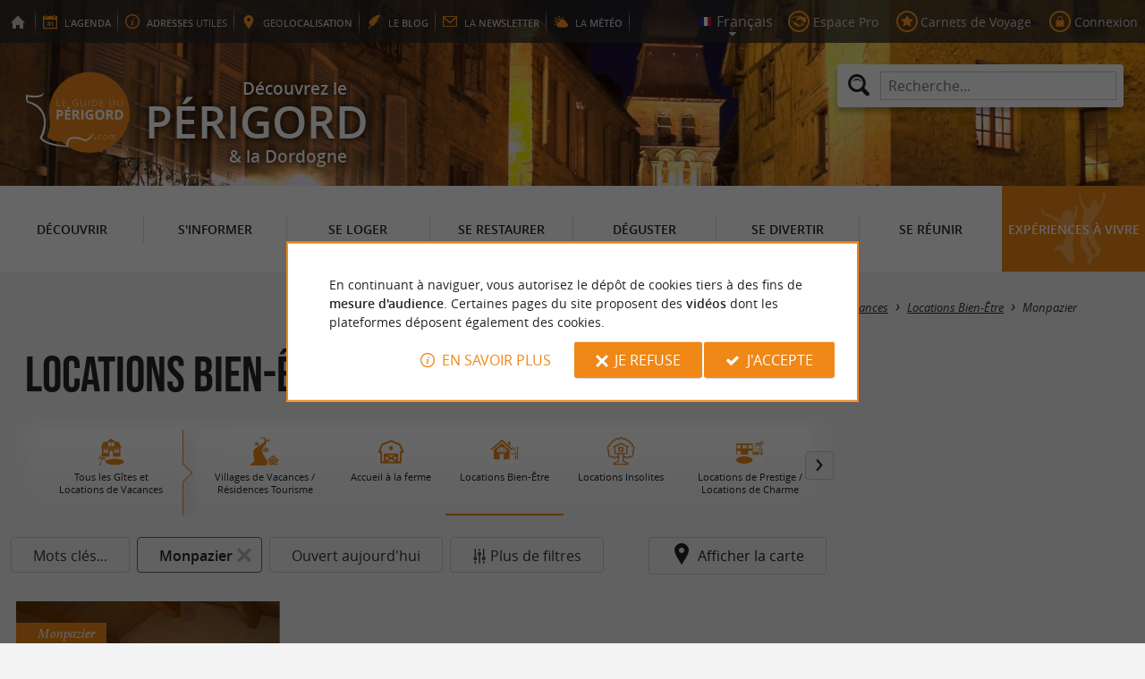

--- FILE ---
content_type: text/html; charset=UTF-8
request_url: https://www.guide-du-perigord.com/fr/tourisme/se-loger/locations-de-vacances/bien-etre/monpazier-346.html
body_size: 8517
content:
<!doctype html>
<html class="no-js no-autoplay" lang="fr">
	<head>
		<meta charset="utf-8" />
		<meta name="viewport" content="width=device-width, initial-scale=1.0, maximum-scale=3.0" />
		<title>Bien Etre en Dordogne Périgord - Détente - Spa - Jacuzzi  à Monpazier</title>
		<meta name="keywords" content="Locations Bien Être, Périgord, Dordogne, Monpazier, Tourisme, séjour" />
		<link rel="icon" type="image/svg+xml" href="/favicon.svg"/>
		<link rel="alternate icon" href="/favicon.ico"/>
		
		<meta name="theme-color" content="#ef8817" />
		<meta name="msapplication-navbutton-color" content="#ef8817"/>
		
		<meta name="description" content="Calme, Détente et Bien Être, Les Meilleures Adresses."/>
		<meta name="referrer" content="origin-when-crossorigin"/>
		
		<link rel="alternate" hreflang="fr" href="https://www.guide-du-perigord.com/fr/tourisme/se-loger/locations-de-vacances/bien-etre/monpazier-346.html"/>
		<link rel="alternate" hreflang="en" href="https://www.guide-du-perigord.com/en/tourism/accommodation/holiday-rentals/wellness/monpazier-346.html"/>
		<link rel="alternate" hreflang="x-default" href="https://www.guide-du-perigord.com/fr/tourisme/se-loger/locations-de-vacances/bien-etre/monpazier-346.html"/>
		
		<link rel="alternate" type="application/rss+xml" title="Guide du Périgord (fr)" href="https://www.guide-du-perigord.com/fr/feed/"/>
		
		<link rel="apple-touch-icon-precomposed" href="/images/config/apple-touch-icon.png"/>
		<link rel="apple-touch-icon-precomposed" sizes="72x72" href="/images/config/apple-touch-icon-72x72.png" />
		<link rel="apple-touch-icon-precomposed" sizes="76x76" href="/images/config/apple-touch-icon-76x76.png" />
		<link rel="apple-touch-icon-precomposed" sizes="114x114" href="/images/config/apple-touch-icon-114x114.png" />
		<link rel="apple-touch-icon-precomposed" sizes="120x120" href="/images/config/apple-touch-icon-120x120.png" />
		<link rel="apple-touch-icon-precomposed" sizes="144x144" href="/images/config/apple-touch-icon-144x144.png" />
		<link rel="apple-touch-icon-precomposed" sizes="152x152" href="/images/config/apple-touch-icon-152x152.png" />
		<link rel="apple-touch-icon-precomposed" sizes="180x180" href="/images/config/apple-touch-icon-180x180.png" />

		<meta name="msapplication-square70x70logo" content="/images/config/msapplication-icon-70x70.jpg"/>
		<meta name="msapplication-square150x150logo" content="/images/config/msapplication-icon-150x150.jpg"/>
		<meta name="msapplication-wide310x150logo" content="/images/config/msapplication-icon-310x150.jpg"/>
		<meta name="msapplication-TileColor" content="#ffffff"/>

		<meta property="og:title" content="Bien Etre en Dordogne Périgord - Détente - Spa - Jacuzzi  à Monpazier" />
		<meta property="og:description" content="Calme, Détente et Bien Être, Les Meilleures Adresses." />
		<meta property="og:type" content="website" />
		<meta property="og:url" content="https://www.guide-du-perigord.com/fr/tourisme/se-loger/locations-de-vacances/bien-etre/monpazier-346.html" />
		<meta property="og:image:type" content="image/jpeg" />
		<meta property="og:image:width" content="1920" />
		<meta property="og:image:height" content="948" />
		<meta property="og:image" content="https://www.guide-du-perigord.com/_bibli/bandeaux/1/adobestock-110261705.jpg" />
		<link rel="image_src" href="https://www.guide-du-perigord.com/_bibli/bandeaux/1/adobestock-110261705.jpg"/>
		
<link href="/fonts/icons.woff2?20210520" rel="preload" as="font" type="font/woff2" crossorigin/>
<link href="/fonts/athelas-regular.woff2" rel="preload" as="font" type="font/woff2" crossorigin/>
<link href="/fonts/athelas-italic.woff2" rel="preload" as="font" type="font/woff2" crossorigin/>
<link href="/fonts/athelas-bold.woff2" rel="preload" as="font" type="font/woff2" crossorigin/>
<link href="/fonts/athelas-bolditalic.woff2" rel="preload" as="font" type="font/woff2" crossorigin/>
<link href="/fonts/bebas-neue.woff2" rel="preload" as="font" type="font/woff2" crossorigin/>
<link href="/fonts/opensans-regular-webfont.woff2" rel="preload" as="font" type="font/woff2" crossorigin/>
<link href="/fonts/opensans-italic-webfont.woff2" rel="preload" as="font" type="font/woff2" crossorigin/>
<link href="/fonts/opensans-semibold-webfont.woff2" rel="preload" as="font" type="font/woff2" crossorigin/>
<link href="/fonts/opensans-semibolditalic-webfont.woff2" rel="preload" as="font" type="font/woff2" crossorigin/>
<link href="/styles/main.min.css?v=1764327263" rel="preload" as="style"/>
		
<link href="/styles/main.min.css?v=1764327263" rel="stylesheet" type="text/css"/>
<!--[if lt IE 9]>
<link href="/styles/main.ielt9.min.css?v=1761573047" rel="stylesheet" type="text/css"/>
<![endif]-->
<link href="/styles/print.min.css?v=1761573047" rel="stylesheet" type="text/css" media="print"/>
<link href="/scripts/leaflet/leaflet.min.css?v=1765883363" rel="stylesheet" type="text/css"/>
<link href="/scripts/leaflet/MarkerCluster.min.css?v=1765883363" rel="stylesheet" type="text/css"/>
<link href="/modules/annonces/styles/listeFiches.min.css?v=1765883361" rel="stylesheet" type="text/css"/>
<link href="/modules/algolia/styles/v-algolia.min.css?v=1738057679" rel="stylesheet" type="text/css"/>
		<script type="application/ld+json">{"@context":"https://schema.org","@type":"BreadcrumbList","itemListElement":[{"name":"Gîtes et Locations de Vacances","item":"https://www.guide-du-perigord.com/fr/tourisme/se-loger/locations-de-vacances.html","@type":"ListItem","position":1},{"name":"Locations Bien-Être","item":"https://www.guide-du-perigord.com/fr/tourisme/se-loger/locations-de-vacances/bien-etre.html","@type":"ListItem","position":2},{"name":"Locations Bien-Être à Monpazier","item":"https://www.guide-du-perigord.com/fr/tourisme/se-loger/locations-de-vacances/bien-etre/monpazier-346.html","@type":"ListItem","position":3}]}</script>
		<script type="text/javascript"> var LGG = 'fr'; var gaLib = {"MSGBANNER":"En continuant \u00e0 naviguer, vous autorisez le d\u00e9p\u00f4t de cookies tiers \u00e0 des fins de <b>mesure d'audience<\/b>.\nCertaines pages du site proposent des <b>vid\u00e9os<\/b> dont les plateformes d\u00e9posent \u00e9galement des cookies.","MSGDONOTRACK":null,"MSGINFORMANDASKDIV":"<p><b>Le Guide du P\u00e9rigord vous aide \u00e0 pr\u00e9parer votre s\u00e9jour<\/b><\/p>\n<p>Ce site utilise des cookies qui nous aident \u00e0 identifier le contenu qui int\u00e9resse le plus nos visiteurs et ainsi vous proposer <b>la meilleure exp\u00e9rience pour pr\u00e9parer vos vacances<\/b>.<\/p>\n<p>Ces cookies peuvent \u00e9galement nous permettre de rep\u00e9rer certains dysfonctionnements. Ils ne stockent <b>aucune information personnelle<\/b> et vous pouvez configurer votre navigateur afin de les bloquer.<\/p>\n<p>Ils ne nous permettent pas de savoir qui vous \u00eates exactement et o\u00f9 vous habitez... Nous collectons alors <b>uniquement des donn\u00e9es anonymes<\/b>.<\/p>\n<p>En utilisant ce site, vous acceptez que <a href=\"https:\/\/support.google.com\/analytics\/answer\/6004245?hl=fr\" target=\"_blank\" rel=\"nofollow noopener\">Google Analytics<\/a> collecte des <b>donn\u00e9es anonymes<\/b> pour mesurer l'audience.<\/p>\n<p>Certaines pages du site proposent <b>des vid\u00e9os<\/b> dont les plateformes (<a href=\"https:\/\/support.google.com\/youtube\/answer\/10364219?hl=fr\" target=\"_blank\" rel=\"nofollow noopener\">YouTube<\/a>, <a href=\"https:\/\/vimeo.com\/cookie_policy\" target=\"_blank\" rel=\"nofollow noopener\">Vim\u00e9o<\/a>, <a href=\"https:\/\/legal.dailymotion.com\/fr\/politique-cookies\/\" target=\"_blank\" rel=\"nofollow noopener\">Dailymotion<\/a>) d\u00e9posent \u00e9galement des cookies.<\/p>\n<p>Vous pouvez refuser en cliquant sur \u00ab&nbsp;Je&nbsp;refuse&nbsp;\u00bb.<br\/><a href=\"https:\/\/www.guide-du-perigord.com\/fr\/mentions-legales.html\">Conditions G\u00e9n\u00e9rales d'Utilisation<\/a>.<\/p>","MSGCONFIRMOPTOUT":"Vous vous \u00eates oppos\u00e9 au d\u00e9p\u00f4t de cookies de mesures d'audience dans votre navigateur","MSGCONFIRMOPTIN":"Vous avez accept\u00e9 le d\u00e9p\u00f4t de cookies de mesures d'audience dans votre navigateur","BTSHOWDETAILS":"En savoir plus","BTCONSENT":"J'accepte","BTNOTCONSENT":"Je refuse","MSGVIDEO":"<p><i>Impossible&nbsp;d'afficher cette&nbsp;vid\u00e9o car vous&nbsp;vous&nbsp;\u00eates&nbsp;oppos\u00e9 au&nbsp;d\u00e9p\u00f4t des&nbsp;cookies&nbsp;tiers. <a class=\"bt-details\" onClick=\"cookieConsent.showDetails()\">En savoir plus<\/a><\/i><br\/><a class=\"bt-consent bouton negative\" onClick=\"cookieConsent.userConsent()\">Accepter les cookies tiers<\/a> <a class=\"bt-open bouton icon icon-web\" target=\"_blank\" >Ouvrir la page de la vid\u00e9o<\/a><\/p>"}; var gaID = 'UA-923761-1'; var idDept = ''; var idCommune = 346; var idFam = 50; var mapTilesProvider = 'mapbox'; var mapBoxApiKey = 'pk.eyJ1IjoibmVnb2NvbSIsImEiOiJjbTJtejh6ajEwMGtiMmlzM3M1Z3JhaHV2In0.sZTrhA2mSvzQzDOuryAuaA'; var mapCenter = ["45.143"," 0.698"]; var mapZoom = 9; var urlCategory = '/fr/tourisme/se-loger/locations-de-vacances/bien-etre.html'; var annoncesFilters = [{"name":"MOTSCLES","label":"Mots cl\u00e9s","type":"input"},{"name":"commune","label":"Commune","type":"select","selectFilter":true,"simpleClick":true,"options":null},{"name":"openToday","label":"Ouvert aujourd'hui","type":"toggle","simpleClick":true}]; var annoncesFiltersValues = {"commune":{"i":346,"l":"Monpazier","u":"\/fr\/tourisme\/se-loger\/locations-de-vacances\/bien-etre\/monpazier-346.html","n":1,"d":false,"c":null},"openToday":false}; var racine = ''; var idPage = 50; var menuTitle = 'Menu'; var mainMenuJsonFile = 'mainMenu-fr.json?v=1762458235'; var guides = {"gdpb":{"d":"guide-du-paysbasque.com","n":"Guide du Pays Basque","r":"Le Pays-Basque"},"gdl":{"d":"guide-des-landes.com","n":"Guide des Landes","r":"Les Landes"},"gdlg":{"d":"guide-du-lot-et-garonne.com","n":"Guide du Lot et Garonne","r":"Le Lot et Garonne"},"gdb":{"d":"guide-bearn-pyrenees.com","n":"Guide B\u00e9arn Pyr\u00e9n\u00e9es","r":"Le B\u00e9arn Pyr\u00e9n\u00e9es"},"gdcm":{"d":"guide-charente-maritime.com","n":"Guide de Charente Maritime","r":"La Charente Maritime"},"gbg":{"d":"guide-bordeaux-gironde.com","n":"Guide Bordeaux Gironde","r":"Bordeaux & la Gironde"},"gtp":{"d":"guide-toulouse-pyrenees.com","n":"Guide Toulouse Pyr\u00e9n\u00e9es","r":"Toulouse, l'Ari\u00e8ge & les Pyr\u00e9n\u00e9es"},"gdg":{"d":"guide-du-gers.com","n":"Guide du Gers","r":"Le Gers"},"gta":{"d":"guide-tarn-aveyron.com","n":"Guide Tarn Aveyron","r":"le Tarn, l'Aveyron & le Tarn et Garonne"},"gdv":{"d":"guide-de-la-vendee.com","n":"Guide de la Vend\u00e9e","r":"La Vend\u00e9e"},"gdc":{"d":"guide-de-la-correze.com","n":"Guide de Corr\u00e8ze","r":"La Corr\u00e8ze"},"gdch":{"d":"guide-de-la-charente.com","n":"Guide de Charente","r":"La Charente"}}; var cityGuides = {"cgst":{"d":"city-guide-stockholm.com","n":"Guide de Stockholm","r":"Stockholm"},"cglp":{"d":"city-guide-liverpool.com","n":"Guide de Liverpool","r":"Liverpool"},"cgpt":{"d":"city-guide-porto.com","n":"Guide de Porto","r":"Porto"},"cgsv":{"d":"city-guide-seville.com","n":"Guide de S\u00e9ville","r":"S\u00e9ville"}}; var guideMenuTitle = 'NOS AUTRES GUIDES'; var algoliaPropositions = ["Le P\u00e9rigord Noir","Incontournables en P\u00e9rigord","Vacances en famille","Foie Gras","Restaurants \u00e0 Sarlat"];</script>
	</head>
	<body class=" gdp">
		<div id="app">
			<div
				is="v-mobile-panel"
				ref="mobilePanel"
				v-bind:left-menu="leftMenu"
				v-bind:right-menu="rightMenu"
				v-bind:enabled="!mainMenuEnable || headerSticky"
				v-on:open="onOpenPanel"
				v-on:close="onClosePanel"
				v-bind:class="{ 'header-is-sticky': headerSticky }"
				>
				<div class="sticky-placeholder" v-if="headerSticky" v-bind:style="{ 'height': cssHeaderHeight }"></div>
				<div class="sticky">
					<div class="main-banner">
						<div class="main-bg" style="background-image:url('/_bibli/bandeaux/1/adobestock-3920984.jpg');"></div>
						
						<div class="main-ruban">
							<div class="row">
								<div class="topLeft-menu">
									<ul>
										<li class="bt_accueil"><a href="/fr/index.html" title="Accueil - Guide du Périgord" rel="nofollow"><span>Accueil - Guide du Périgord</span></a></li>
										<li class="bt_agenda"><a href="/fr/agenda.html" rel="nofollow" aria-label="l'Agenda"><span><span>l'</span><b>Agenda</b></span></a></li>
										<li class="bt_infoPrat"><a href="/fr/adresses-utiles.html" aria-label="Adresses utiles"><span><b>Adresses</b><span> utiles</span></span></a></li>
										<li class="bt_geolocalisation"><a href="/fr/geolocalisation.html" aria-label="geolocalisation" rel="nofollow"><span><span>geo</span><b>localisation</b></span></a></li>
										<li class="bt_blog"><a href="/fr/experiences.html" aria-label="le Blog" rel="nofollow"><span><span>le </span><b>Blog</b></span></a></li>
										<li class="bt_newsletter"><a href="/fr/lettre-d-information.html" aria-label="la Newsletter" rel="nofollow"><span><span>la </span><b>Newsletter</b></span></a></li>
										
										<li class="bt_meteo"><a href="https://meteofrance.com/previsions-meteo-france/dordogne/24" aria-label="la Météo" target="_blank" rel="nofollow noopener"><span><span>la </span><b>Météo</b></span></a></li>
									</ul>
								</div>
								<div class="topRight-menu">
									<ul>
										<li class="lang-menu">
											<ul>
												<li class="lang-menu-item select"><a class="bt" href="#" onclick="return false"><span class="label"></span></a></li>
												
												<li class="lang-menu-item fr"><a class="bt" href="/fr/tourisme/se-loger/locations-de-vacances/bien-etre/monpazier-346.html" title="Français" aria-label="Français"><span class="label">Français</span></a></li>
												<li class="lang-menu-item en"><a class="bt" href="/en/tourism/accommodation/holiday-rentals/wellness/monpazier-346.html" title="English" aria-label="English"><span class="label">English</span></a></li>
											</ul>
										</li>
										
										<li class="bt_espacepro"><a href="https://pro.guide-du-perigord.com/fr/" class="bt icon-partner" rel="nofollow" target="_blank" aria-label="Espace Pro"><span>Espace Pro</span></a></li>
										
										<li class="bt_favoris"><a href="/fr/espace-client/mes-carnets-de-voyages.html" class="bt icon-favorite" aria-label="Carnets de Voyage" rel="nofollow"><span>Carnets de Voyage</span></a></li>
										
										
										<li class="bt_connexion"><a href="/modules/accessecus/@accesSecu.php?LGG=fr" class="bt lightbox icon-login" rel="nofollow" aria-label="Connexion"><span>Connexion</span></a></li>
										
									</ul>
								</div>
							</div>
						</div>

						<div class="row main-logo">
							
							<div
								is="v-algolia"
								index="gdp"
								app-id="LC0JYKCPRB"
								public-key="5256fc4a18ea710aa4da6f1febe5c67e"
								v-bind:propositions="algoliaPropositions"
								class="search-menu"><form class="search-menu-form" action="" method="get">
									<label for="search-menu-input" class="search-menu-label icon-magnify"></label>
									<input itemprop="query-input" type="text" id="search-menu-input" name="RECHERCHE" aria-label="Recherche..." placeholder="Recherche..." value=""/>
									<input type="submit" value="Rechercher"/>
								</form>
							</div>
							
							<div class="column">
								<a class="bt_accueil" href="/fr/index.html" title="Accueil - Guide du Périgord">
									<img src="/images/config/logo-2.svg" width="144" height="92" alt="Guide du Périgord"/>
								</a>
								<span class="welcome">Découvrez le <span class="welcome-region">Périgord</span> & la Dordogne</span>
							</div>
							<a class="mobile-panel-toggle left icon-burgermenu hide-for-medium-up" v-on:click="toggleLeftPanel"><span>Menu</span></a>
						</div>
					</div>

					<div class="main-menu-overlay" v-bind:class="{ 'active': mainMenuOverlay }" v-on:click="onMainMenuOverlayClick"></div>
					<div class="main-menu show-for-medium-up " v-bind:class="{ 'active': mainMenuOverlay }">
						<div class="row">
							<nav
								is="v-mega-menu"
								v-bind:items="mainMenu"
								v-bind:enabled="mainMenuEnable"
								v-on:open="onOpenMainMenu"
								v-on:close="onCloseMainMenu"
								class="main-menu-nav"
								ref="mainMenu">
								<ul class="menu"><li class="menu-item  m24"><span class="bt"><span class="libelle">Découvrir</span></span></li><li class="menu-item  m25"><span class="bt"><span class="libelle">S'informer</span></span></li><li class="menu-item  m26 select"><span class="bt"><span class="libelle">Se loger</span></span></li><li class="menu-item  m27"><span class="bt"><span class="libelle">Se restaurer</span></span></li><li class="menu-item  m28"><span class="bt"><span class="libelle">Déguster</span></span></li><li class="menu-item  m29"><span class="bt"><span class="libelle">Se divertir</span></span></li><li class="menu-item  m30"><span class="bt"><span class="libelle">Se Réunir</span></span></li><li class="menu-item  m10 agenda"><a class="bt" href="/fr/agenda.html"><span class="libelle">Agenda</span></a></li><li class="menu-item  m583 blog"><a class="bt" href="/fr/experiences.html"><span class="libelle">Expériences à vivre</span></a></li></ul>
							</nav>
						</div>
					</div>
				</div>

				<!--[[before-main-body]]-->

				<div class="main-body v-sticky-sidebar-area">
					<div is="v-side-map"
														class="annonces-map"
														v-bind:active="sideMapActive"
														v-bind:on-side="viewMode=='desktop'"
														v-on:close="hideMap"
													><div is="v-lmap"
														ref="map"
														v-bind:enabled="sideMapActive"
														v-bind:map-key="mapKey"
														v-bind:map-center="mapCenter"
														v-bind:map-zoom="mapZoom"
														v-bind:map-style="mapStyle"
														v-bind:markers="markers"
														v-bind:format-info="formatInfo"
														v-bind:tiles-provider="mapTilesProvider"
														v-bind:map-box-api-key="mapBoxApiKey"
														v-on:loaded="getMarkers"
													></div>
												</div>
					<div class="row v-sticky-sidebar-area">

						
						<div class="column medium-12 content-header">
							
							<div class="ariane">
								<ul><li class="item"><a class="item-bt" href="/fr/">Accueil</a><ul><li class="item"><span class="item-bt">Tourisme</span><ul><li class="item"><span class="item-bt">Se loger</span><ul><li class="item"><a class="item-bt" href="/fr/tourisme/se-loger/locations-de-vacances.html">Gîtes et Locations de Vacances</a><ul><li class="item"><a class="item-bt" href="/fr/tourisme/se-loger/locations-de-vacances/bien-etre.html">Locations Bien-Être</a><ul><li class="item"><span class="item-bt">Monpazier</span></li></ul></li></ul></li></ul></li></ul></li></ul></li></ul>
							</div>
							<div class="titlePage">
								<h1>Locations Bien-Être à Monpazier</h1>
							</div>
							
						</div>
					</div>
					<div class="row v-sticky-sidebar-area">
						<div class="column medium-8 content">
							
							
							<div class="annonces-submenu">
<ul class="menu"><li class="menu-item  m44 back"><a class="bt" href="/fr/tourisme/se-loger/locations-de-vacances/monpazier-346.html"><img src="/_bibli/pages/44/icon/location-de-vacances.jpg" alt=""/><span class="lib">Tous les Gîtes et Locations de Vacances</span></a></li><li class="menu-item  m40"><a class="bt" href="/fr/tourisme/se-loger/locations-de-vacances/villages-vacances/monpazier-346.html"><img src="/_bibli/pages/40/icon/villages-vacances.jpg" alt=""/><span class="lib">Villages de Vacances / Résidences Tourisme</span></a></li><li class="menu-item  m42"><a class="bt" href="/fr/tourisme/se-loger/locations-de-vacances/accueil-a-la-ferme/monpazier-346.html"><img src="/_bibli/pages/42/icon/accueil-ferme.jpg" alt=""/><span class="lib">Accueil à la ferme</span></a></li><li class="menu-item  m50 select"><a class="bt" href="/fr/tourisme/se-loger/locations-de-vacances/bien-etre/monpazier-346.html"><img src="/_bibli/pages/50/icon/location-bien-etre.jpg" alt=""/><span class="lib">Locations Bien-Être</span></a></li><li class="menu-item  m41"><a class="bt" href="/fr/tourisme/se-loger/locations-de-vacances/insolites/monpazier-346.html"><img src="/_bibli/pages/41/icon/location-insolite3.jpg" alt=""/><span class="lib">Locations Insolites</span></a></li><li class="menu-item  m46"><a class="bt" href="/fr/tourisme/se-loger/locations-de-vacances/prestige-charme/monpazier-346.html"><img src="/_bibli/pages/46/icon/location-de-prestige.jpg" alt=""/><span class="lib">Locations de Prestige / Locations de Charme</span></a></li><li class="menu-item  m48"><a class="bt" href="/fr/tourisme/se-loger/locations-de-vacances/appartements/monpazier-346.html"><img src="/_bibli/pages/48/icon/miniaturelocappartement.jpg" alt=""/><span class="lib">Location d'Appartements</span></a></li></ul><div class="annonces-submenu-nav"><a class="annonces-submenu-bt toleft"></a><a class="annonces-submenu-bt toright"></a>
</div>
</div><div class="annoncesFilters" is="v-filters">
	<form id="annoncesFilters-form" action="" method="get" onSubmit="return filterFormSubmit(this)">
		<input is="v-filters-item" v-for="filterItem in mergedFilters" v-bind:key="filterItem.name"
			:class="['annoncesFilters-item', 'annoncesFilters-'+filterItem.name ]"
			type="hidden"
			v-bind:name="filterItem.name"
			v-model="annoncesFiltersValues[filterItem.name]"
			v-bind:filter-label="filterItem.label"
			v-bind:filter-type="filterItem.type"
			v-bind:filter-options="filterItem.options"
			v-bind:has-select-filter="filterItem.selectFilter"
			v-bind:simple-click="filterItem.simpleClick"
			v-bind:is-new="filterItem.new"
			v-on:apply="filterApply"
		/>
		<span is="v-filters-others"
			v-if="showOtherFilters"
			class="annoncesFilters-item"
			v-bind:disabled="disabledOtherFilters"
			v-bind:icon="'icon-filters'"
			v-bind:filters="annoncesOtherFilters"
			v-bind:filters-values="annoncesOtherFiltersValues"
			v-on:change="otherFiltersChange"
			v-on:apply="filterApply"
			v-on:open="otherFiltersOpen"
			v-on:close="otherFiltersClose"
		>Plus de filtres</span>
		<input type="hidden" name="goto" value=""/>
	</form>
	<span class="annoncesFilters-item map-toggle icon-marker" @click="showMap">Afficher la carte</span>
</div>
<div class="listAnnonces-reload"><div class="annonceList row">
	
	
	<div class="annonce revealable " data-id-annonce="7350">
		<div class="annonce-container" aria-haspopup="true">
			<a class="annonce-link" href="/fr/tourisme/se-loger/locations-de-vacances/bien-etre/monpazier-346/domaine-de-gavaudun-7350.html"><span class="lib">Domaine de Gavaudun</span></a>
			<a class="annonce-bt-loc bouton floating negative icon-marker-search" title="Localiser  Domaine de Gavaudun"></a>
			<h3 class="annonce-title"><span class="lib">Domaine de Gavaudun</span><span class="etoiles nb4" title="4 étoiles"> - 4 étoiles</span> <span class="subtitle">Location de bien-être pour vos vacances en Périgord Quercy</span></h3>
			<div class="annonce-img">
				<img src="/_bibli/annonces/7350/hd/gavaudun-bienetre-01.jpg?v=preload2" class="loading show-for-small-up revealable" alt="Domaine de Gavaudun" data-src="/_bibli/annonces/7350/hd/gavaudun-bienetre-01.jpg?v=listeAnnonces"/>
				<img src="/_bibli/annonces/7350/hd/gavaudun-bienetre-01.jpg?v=preload" class="loading hide-for-small-up revealable" alt="Domaine de Gavaudun" data-src="/_bibli/annonces/7350/hd/gavaudun-bienetre-01.jpg?v=listeAnnoncesMobile"/>
			</div>
			<p class="annonce-city"><span class="lib">Monpazier</span></p>
			<div class="annonce-resume">
			
				<p class="annonce-overview">Superbe petit village de vacances **** dans un cadre naturel d'exception (35 ha) en Périgord Noir, idéal pour des ...</p>
			
			</div>
		</div>
	</div>
	
	<div class="annonceList-banner show-for-medium-up">
		<div class="banniere" id="pub1"><div class="loading"></div></div>
	</div>
	<div class="annonceList-banner hide-for-medium-up">
		<div class="banniere" id="pub11"><div class="loading"></div></div>
	</div>
	
	
</div>
<div class="column">
	
	
</div>
</div>
							<div class="column show-for-medium-up">
								
								<div class="banniere" id="pub6"><div class="loading"></div></div>
							</div>
							<div class="column content-bannieres hide-for-medium-up">
								
								<div class="banniere" id="pub12"><div class="loading"></div></div>
								
								<div class="banniere" id="pub13"><div class="loading"></div></div>
							</div>
						</div>

						
						<div class="column medium-4 aside2">
							<div class="row">
								<div is="v-sticky-sidebar"
									v-bind:enable="viewMode==='desktop'"
									v-bind:top-spacing="24"
									v-bind:bottom-spacing="24"
									v-bind:container-selector="'.v-sticky-sidebar-area'"
									v-bind:offset-bottom="16"
									 v-bind:offset-top="headerSticky ? 66 : 0">
									
									<div class="column small-6 medium-12">
										
										<div id="pub3" class="banniere show-for-medium-up"><div class="loading"></div></div>
										<div class="zoomAnnonce revealable">
	<a href="/fr/tourisme/se-loger/hotels/montignac-260/hotel-de-bouilhac-7335.html" class="zoomAnnonce-bt" data-id-fiche="7335">
		<p class="zoomAnnonce-title">notre coup de coeur</p>
		<img src="/_bibli/annonces/7335/hd/hotel-bouilhac-01.jpg?v=preload2" class="zoomAnnonce-img loading" alt="Hôtel de Bouilhac" data-src="/_bibli/annonces/7335/hd/hotel-bouilhac-01.jpg?v=listeAnnonces"/>
		<div class="zoomAnnonce-fiche">
			<p class="zoomAnnonce-fiche-title">
				<span class="fiche-libelle">Hôtel de Bouilhac</span>
				<span class="fiche-localisation">à Montignac</span>
			</p>
		</div>
	</a>
</div>

									</div>
									<div class="column small-6 medium-12">
										
										<div id="pub8" class="banniere show-for-small-up"><div class="loading"></div></div>
										
										<div class="zoomArticles revealable">
	<a href="/fr/experiences/detente/article-la-couleuvrine-hotel-et-restaurant-pour-un-sejour-a-sarlat-en-perigord-noir-325.html" class="zoomArticles-bt">
		<p class="zoomArticles-title">Expériences à vivre</p>
		<img src="/_bibli/articlesPage/325/images/promenade-sarlat.jpg?v=preload" class="zoomArticles-img loading" alt="La Couleuvrine : Hôtel et restaurant pour un séjour à Sarlat en Périgord Noir" data-src="/_bibli/articlesPage/325/images/promenade-sarlat.jpg?v=listeArticles"/>
		<div class="zoomArticles-txt">
			<p class="zoomArticles-subtitle">
				<span class="fiche-libelle">La Couleuvrine : Hôtel et restaurant pour un séjour à Sarlat en Périgord Noir</span>
			</p>
			<p class="zoomArticles-overview">La Cité Médiévale de Sarlat-la-Canéda attire chaque année et à la belle saison en particulier, des ...</p>
		</div>
	</a>
</div>

									</div>
									<div class="column small-6 medium-12 show-for-medium-up">
										
										<div id="pub7" class="banniere"><div class="loading"></div></div>
									</div>
									
								</div>
							</div>
						</div>
						
					</div>
				</div>

				<!--[[after-main-body]]-->

				<div class="main-footer">

					
					<div class="reseauxSociaux">
						<div class="row">
							<ul class="reseauxSociaux-list">
								<li class="bt_facebook"><a class="bt" href="https://www.facebook.com/GuideduPerigord" target="_blank" title="Le Guide du Périgord sur Facebook" rel="nofollow noopener"><span>Le Guide du Périgord sur Facebook</span></a></li>
								<li class="bt_twitter"><a class="bt" href="https://www.twitter.com/negocom24" target="_blank" title="Le Guide du Périgord sur X (Twitter)" rel="nofollow noopener"><span>Le Guide du Périgord sur X (Twitter)</span></a></li>
								
								<li class="bt_instagram"><a class="bt" href="https://instagram.com/guideduperigord" target="_blank" title="Le Guide du Périgord sur Instagram" rel="nofollow noopener"><span>Le Guide du Périgord sur Instagram</span></a></li>
								
								
								<li class="bt_youTube"><a class="bt" href="https://www.youtube.com/channel/UCerYqnDr1288HtpM-cuGohA" target="_blank" title="Le Guide du Périgord sur YouTube" rel="nofollow noopener"><span>Le Guide du Périgord sur YouTube</span></a></li>
								<li class="bt_tikTok"><a class="bt" href="https://www.tiktok.com/@guideduperigord" target="_blank" title="Le Guide du Périgord sur TikTok" rel="nofollow noopener"><span>Le Guide du Périgord sur TikTok</span></a></li>
							</ul>
						</div>
					</div>

					<div class="partenaires">
						<div class="row">
							<ul class="partenaires-list">
								<li class="banniere noReload"><div class="loading"></div></li>
							</ul>
						</div>
					</div>

					<div class="autresGuides">
						<div class="france">
							<div class="row">
								<p class="autresGuides-title">NOS AUTRES GUIDES&nbsp;RÉGIONAUX EN&nbsp;FRANCE</p>
								<ul class="autresGuides-list">
									
<li class="gdpb"><a href="https://www.guide-du-paysbasque.com" target="_blank" title="Guide du Pays Basque" rel="nofollow noopener">Guide du Pays Basque</a></li>
<li class="gdl"><a href="https://www.guide-des-landes.com" target="_blank" title="Guide des Landes" rel="nofollow noopener">Guide des Landes</a></li>
<li class="gdlg"><a href="https://www.guide-du-lot-et-garonne.com" target="_blank" title="Guide du Lot et Garonne" rel="nofollow noopener">Guide du Lot et Garonne</a></li>
<li class="gdb"><a href="https://www.guide-bearn-pyrenees.com" target="_blank" title="Guide Béarn Pyrénées" rel="nofollow noopener">Guide Béarn Pyrénées</a></li>
<li class="gdcm"><a href="https://www.guide-charente-maritime.com" target="_blank" title="Guide de Charente Maritime" rel="nofollow noopener">Guide de Charente Maritime</a></li>
<li class="gbg"><a href="https://www.guide-bordeaux-gironde.com" target="_blank" title="Guide Bordeaux Gironde" rel="nofollow noopener">Guide Bordeaux Gironde</a></li>
<li class="gtp"><a href="https://www.guide-toulouse-pyrenees.com" target="_blank" title="Guide Toulouse Pyrénées" rel="nofollow noopener">Guide Toulouse Pyrénées</a></li>
<li class="gdg"><a href="https://www.guide-du-gers.com" target="_blank" title="Guide du Gers" rel="nofollow noopener">Guide du Gers</a></li>
<li class="gta"><a href="https://www.guide-tarn-aveyron.com" target="_blank" title="Guide Tarn Aveyron" rel="nofollow noopener">Guide Tarn Aveyron</a></li>
<li class="gdv"><a href="https://www.guide-de-la-vendee.com" target="_blank" title="Guide de la Vendée" rel="nofollow noopener">Guide de la Vendée</a></li>
<li class="gdc"><a href="https://www.guide-de-la-correze.com" target="_blank" title="Guide de Corrèze" rel="nofollow noopener">Guide de Corrèze</a></li>
<li class="gdch"><a href="https://www.guide-de-la-charente.com" target="_blank" title="Guide de Charente" rel="nofollow noopener">Guide de Charente</a></li>
								</ul>
							</div>
						</div>
						<div class="cityguides">
							<div class="row">
								<p class="autresGuides-title">NOS CITY&nbsp;GUIDES EN&nbsp;EUROPE</p>
								<ul class="cityGuides-list">
									
<li class="cgst"><a href="https://www.city-guide-stockholm.com" target="_blank" title="Guide de Stockholm" rel="nofollow noopener">Guide de Stockholm</a></li>
<li class="cglp"><a href="https://www.city-guide-liverpool.com" target="_blank" title="Guide de Liverpool" rel="nofollow noopener">Guide de Liverpool</a></li>
<li class="cgpt"><a href="https://www.city-guide-porto.com" target="_blank" title="Guide de Porto" rel="nofollow noopener">Guide de Porto</a></li>
<li class="cgsv"><a href="https://www.city-guide-seville.com" target="_blank" title="Guide de Séville" rel="nofollow noopener">Guide de Séville</a></li>
								</ul>
							</div>
						</div>
					</div>

					<div class="footer-menu">
						<div class="row">
							<nav>
								
								<span class="espacepro"><a class="bt" href="https://pro.guide-du-perigord.com/fr/" target="_blank" title="Espace Pro" rel="nofollow">Espace Pro</a></span>
								<ul class="menu"><li class="menu-item  m6"><a class="bt" href="/fr/mentions-legales.html" rel="nofollow"><span class="lib">Mentions légales</span></a></li><li class="menu-item  m5"><a class="bt" href="/fr/plan-du-site.html" rel="nofollow"><span class="lib">Plan du Site</span></a></li><li class="menu-item  m16"><a class="bt" href="/fr/faire-un-lien.html" rel="nofollow"><span class="lib">Faire un lien</span></a></li><li class="menu-item  m541"><a class="bt" href="/fr/suivez-nous.html" rel="nofollow"><span class="lib">Suivez-nous</span></a></li><li class="menu-item  m4"><a class="bt" href="/fr/contact.html" rel="nofollow"><span class="lib">Contact</span></a></li></ul>
								<span class="copyright">© <a href="https://www.negocom-atlantique.com" target="_blank" rel="nofollow noopener">Negocom Atlantique</a></span>
							</nav>
						</div>
					</div>
				</div>
				<div is="v-cookiesconsent"></div>
			</div>
		</div>
		
<script src="/scripts/main.min.js?v=1765883362"></script>
<!--[if lt IE 9]>
<script type="" src="/scripts/main.ielt9.min.js?v=1765883362"></script>
<![endif]-->
<script src="/modules/accessecus/scripts/accessecu-fr.js"></script><script type="text/javascript">
			var _paq = window._paq || [];
			/* tracker methods like "setCustomDimension" should be called before "trackPageView" */
			_paq.push(['trackPageView']);
			_paq.push(['enableLinkTracking']);
			_paq.push(['enableHeartBeatTimer', 5]);
			(function() {
			var u="//stats.negocom-atlantique.com/";
			_paq.push(['setTrackerUrl', u+'matomo.php']);
			_paq.push(['setSiteId', '2']);
			var d=document, g=d.createElement('script'), s=d.getElementsByTagName('script')[0];
			g.type='text/javascript'; g.async=true; g.defer=true; g.src=u+'matomo.js'; s.parentNode.insertBefore(g,s);
			})();
		</script>
		<noscript>
			<img referrerpolicy="no-referrer-when-downgrade" src="//stats.negocom-atlantique.com/matomo.php?idsite=2&amp;rec=1" style="border:0" alt="" />
		</noscript>
<script src="/scripts/v-filters/v-filters.min.js?v=1765883363"></script>
<script src="/scripts/v-filters/v-filters-others.min.js?v=1765883363"></script>
<script src="/scripts/leaflet/leaflet.min.js?v=1717602913"></script>
<script src="/scripts/leaflet/leaflet.markercluster.min.js?v=1717602913"></script>
<script src="/scripts/v-map/v-lmap.min.js?v=1765883364"></script>
<script src="/scripts/v-map/v-side-map.min.js?v=1765883364"></script>
<script src="/modules/annonces/scripts/listeFiches.min.js?v=1765883361"></script><script src="https://cdn.jsdelivr.net/npm/algoliasearch@4.17.1/dist/algoliasearch-lite.umd.js" integrity="sha256-F7emIId74fYoGrHzsnu3iClRHIbBMhMCbxDoA1cfMAY=" crossorigin="anonymous"></script><script src="https://cdn.jsdelivr.net/npm/instantsearch.js@4.56.1/dist/instantsearch.production.min.js" integrity="sha256-lz9C+x8+6w2rh56x5TrH5iYmE4Js2FiJS5h0tuMz7hQ=" crossorigin="anonymous"></script>
<script src="/modules/algolia/scripts/v-algolia.min.js?v=1739184835"></script>
		
	</body>
</html>


--- FILE ---
content_type: text/css
request_url: https://www.guide-du-perigord.com/modules/annonces/styles/listeFiches.min.css?v=1765883361
body_size: 5293
content:
.annonces-submenu{position:relative;padding-top:1em;background-image:linear-gradient(to bottom,rgba(255,255,255,0) 0,#fff 1em,#fff 2em,rgba(255,255,255,0) 100%);background-size:1px 100%;background-repeat:repeat-x}.annonces-submenu:after,.annonces-submenu:before{content:'';width:2em;height:100%;background-size:100% 1px;background-repeat:repeat-1}.annonces-submenu:before{background-image:linear-gradient(to right,#f3f3f3 0,rgba(243,243,243,0) 100%);position:absolute;top:0;left:0}.annonces-submenu:after{background-image:linear-gradient(to left,#f3f3f3 0,rgba(243,243,243,0) 100%);position:absolute;top:0;right:0}.annonces-submenu>.menu{display:block;white-space:nowrap;padding:0 2em;overflow:hidden;overflow-x:auto}.no-touch .annonces-submenu>.menu{overflow-x:hidden}.annonces-submenu>.menu>.menu-item{display:inline-block;white-space:normal;vertical-align:top}.annonces-submenu>.menu>.menu-item .bt{display:block;max-width:10em;height:6em;text-align:center;padding:.5em 1em;border-bottom:2px solid transparent}.annonces-submenu>.menu>.menu-item .bt>img{width:2em;height:2em;object-fit:contain}.annonces-submenu>.menu>.menu-item .bt>.lib{display:block;font-size:.7em;color:#222;line-height:1.25}.annonces-submenu>.menu>.menu-item .bt:hover{border-color:rgba(239,136,23,.5)}.annonces-submenu>.menu>.menu-item.back{border-right:solid 1px #ef8817;position:relative;margin-right:.7em;box-shadow:.7em 0 .7em 0 rgba(0,0,0,.05)}.annonces-submenu>.menu>.menu-item.back:before{content:"";position:absolute;left:100%;top:50%;transform-origin:0 0;transform:rotate(45deg);margin-top:-.7em;width:1em;height:1em;border-width:1px;border-style:solid;border-color:#ef8817 #ef8817 transparent transparent;background:#fbfbfb}.annonces-submenu>.menu>.menu-item.select>.bt{border-color:#ef8817}.annonces-submenu-nav{display:none}.annonces-submenu-nav.visible{display:block}.annonces-submenu-bt{display:none;width:2rem;height:2rem;position:absolute;z-index:1;background-color:#f3f3f3;top:50%;margin-top:-1rem;border:solid 1px #ccc;border-radius:.25em}.annonces-submenu-bt:before{font-size:2rem;position:absolute;top:50%;left:50%;transform:translate(-50%,-58%)}.annonces-submenu-bt.toleft{left:0}.annonces-submenu-bt.toleft:before{content:'\2039'}.annonces-submenu-bt.toright{right:0}.annonces-submenu-bt.toright:before{content:'\203A'}.annonces-submenu-bt.visible{display:block}.annonces-submenu-bt:hover{background-color:#fff}.v-filters-dropdown{position:fixed;top:0;right:0;bottom:0;left:0;background-color:#fff;z-index:9999;text-align:left}.v-filters-dropdown-title{display:block;text-align:center;border-bottom:solid 1px #ccc;text-transform:uppercase;font-size:1.25em;padding-bottom:.25em}.v-filters-dropdown-title:before{margin-right:.25em}.v-filters-dropdown-content{padding:.75em}.v-filters-dropdown-footer{position:absolute;right:0;bottom:0;left:0;padding:.75em}.v-filters-dropdown-footer-content::after{clear:both;content:"";display:table}.v-filters-clear{float:left}.v-filters-appy{float:right}.v-filters-dropdown-close{position:absolute;width:1em;height:1em;right:0;font-size:2em;font-weight:700;top:0;text-align:center;line-height:1em}.v-filters-item{position:relative;max-width:100%}.v-filters-item.dropped:before{content:'';position:absolute;z-index:100;width:.75em;height:.75em;background-color:#fff;border-color:#ccc;border-style:solid;border-width:1px 1px 0 0;transform:rotate(-45deg);transform-origin:0 0;top:calc(100% + .5em);left:50%;margin-left:-.53em}.v-filters-item .icon-new{font-size:1.25em;position:absolute;font-size:1.25em;width:1em;height:1em;left:.5em;top:-.5em;cursor:help}.v-filters-item .icon-new:before{position:absolute;z-index:1;top:0;left:0;color:#077a0d}.v-filters-item .icon-new:after{content:'';position:absolute;left:.25em;top:.25em;width:.5em;height:.5em;background-color:#fff}.v-filters-item-toggle{display:inline-block;padding:0 2em 0 1.5em;border:solid 1px #666;border-radius:.25em;line-height:2.5em;height:2.5em;user-select:none;font-weight:700;white-space:nowrap;overflow:hidden;text-overflow:ellipsis;max-width:100%}.v-filters-item-toggle:hover{border-color:#666;background-color:#fff;cursor:pointer;color:#000}.dropped .v-filters-item-toggle{background-color:#fff}.empty .v-filters-item-toggle{font-weight:400;padding-right:1.5em;border-color:#ccc}.empty .v-filters-item-toggle:not(:hover){color:#333}.v-filters-item-remove{position:absolute;top:.5em;right:.5em;width:1.5em;height:1.5em;color:#000;opacity:.25}.v-filters-item-remove:hover{color:currentColor}.v-filters-item-remove:before{position:absolute;top:50%;left:50%;margin:-.5em}.v-filters-item-dropdown .vc-container{border-color:transparent;margin:0 auto}.v-filters-item-select-filter{margin-top:.5em;margin-bottom:.5em!important}.v-filters-item-select-list{display:block;overflow-y:auto;overflow-x:hidden;padding:.5em 0;position:absolute;top:3.5em;bottom:4em;width:calc(100% - 1.5em)}.no-touch .v-filters-item-select-list{top:3em}.v-filters-item-select-filter+.v-filters-item-select-list{top:6.5em}.no-touch .v-filters-item-select-filter+.v-filters-item-select-list{top:6em}.v-filters-item-select-item .bt{display:block;border-left:solid 2px transparent}.v-filters-item-select-item .lib{display:block;font-size:1.25em;padding:.25em .5em}.v-filters-item-select-item span.bt{color:#999}.v-filters-item-select-item a.bt:focus,.v-filters-item-select-item a.bt:hover{background-color:#eee}.v-filters-item-select-item.selected .bt{border-left-color:#ef8817;font-weight:600}.v-filters-item-calendar{overflow-y:auto;overflow-x:hidden;position:absolute;top:3.5em;bottom:4em;width:calc(100% - 1.5em)}.v-filters-item-calendar-col{position:relative}.v-filters-item-calendar-col.disabled:after{content:'';z-index:2;position:absolute;top:0;right:0;bottom:0;left:0;background-color:rgba(255,255,255,.5)}.v-filters-item-calendar-col:last-child{padding-top:1.5em}.v-filters-item-calendar-col:last-child:before{content:'';position:absolute;left:50%;top:0;width:0;height:0;z-index:1;border-width:.75em;border-style:solid;border-color:transparent #999 #999 transparent;transform:rotate(45deg);transform-origin:0 0;margin-top:-2em}.v-filters-others.disabled{opacity:.5}.v-filters-others-toggle{display:inline-block;padding:0 2em 0 1.5em;border:solid 1px #666;border-radius:.25em;line-height:2.5em;height:2.5em;user-select:none;font-weight:700;white-space:nowrap;overflow:hidden;text-overflow:ellipsis;max-width:100%}.v-filters-others-toggle:before{margin-right:.25em}.v-filters-others-toggle:hover{border-color:#666;background-color:#fff;cursor:pointer;color:#000}.dropped .v-filters-others-toggle{background-color:#fff}.empty .v-filters-others-toggle{font-weight:400;padding-right:1.5em;border-color:#ccc}.empty .v-filters-others-toggle:not(:hover){color:#333}.v-filters-others-nb:before{content:' ('}.v-filters-others-nb:after{content:')'}.v-filters-others-overlay{position:fixed;top:0;right:0;bottom:0;left:0;background:rgba(38,38,38,.5);z-index:9998}.v-filters-others-dropdown-content{width:100%}.v-filters-dropdown-content-scrollable{max-height:calc(100vh - 7em);overflow-y:auto;overflow-x:hidden}.v-filters-others-lists-item{position:relative}.v-filters-lists-item-clear{position:absolute;top:2.5em;right:.75em}.v-filters-others-booleans,.v-filters-others-lists-item-options{padding:1.5em .75em 0}.v-filters-others-booleans::after,.v-filters-others-lists-item-options::after{clear:both;content:"";display:table}.v-filters-others-lists-item-options.extandable{overflow:hidden;max-height:500vh;transition:max-height .5s ease-in}.v-filters-others-lists-item-options.extandable:not(.extanded){max-height:6.5em;transition-timing-function:ease-out}.v-filters-others-booleans-item,.v-filters-others-lists-item-option{display:block;white-space:nowrap;width:100%;margin:0 0 .75em;padding:0 .75em;overflow:hidden;text-overflow:ellipsis}.v-filters-others-booleans-item-label,.v-filters-others-lists-item-option-label{padding-left:.5em;user-select:none;cursor:pointer}.v-filters-others-lists-item-label{display:block;padding:3em .75em 0;font-weight:600}html.other-filters-opened,html.other-filters-opened body{overflow:hidden}.annoncesFilters{padding-top:1.5em;text-align:center}.annoncesFilters::after{clear:both;content:"";display:table}.annoncesFilters-item{display:inline-block;margin:0 .5em .5em 0}.annoncesFilters-item.map-toggle{padding:0 1.5em;border:solid 1px #ccc;border-radius:.25em;line-height:2.5em;height:2.5em;margin:0 auto;user-select:none;text-align:center}.annoncesFilters-item.map-toggle:hover{border-color:#999;cursor:pointer}.annoncesFilters-item.map-toggle:before{margin-right:.25em}.annoncesFilters-item.map-toggle{display:table;clear:both;float:none}.annoncesFilters-item.map-toggle:before{font-size:1.5em}.annoncesFilters-openToday:not(.empty) .v-filters-item-toggle{background-color:#d3ecd3}body.gdpb .v-filters-item-select-item.dept1 .lib:before,body.gdpb .v-filters-item-select-item.dept20 .lib:before,body.gdpb .v-filters-item-select-item.dept31 .lib:before,body.gdpb .v-filters-item-select-item.dept48 .lib:before,body.gdpb .v-filters-item-select-item.dept64 .lib:before{content:'';display:inline-block;width:.75em;height:.75em;border:solid 1px #fff;border-radius:50%;margin-right:.25em}body.gdpb .v-filters-item-select-item.dept64 .lib:before{background-color:#ef8817}body.gdpb .v-filters-item-select-item.dept1 .lib:before,body.gdpb .v-filters-item-select-item.dept20 .lib:before,body.gdpb .v-filters-item-select-item.dept31 .lib:before,body.gdpb .v-filters-item-select-item.dept48 .lib:before{background-color:#9e2d2d}.v-map{overflow:hidden}.v-map-container{position:absolute;top:0;right:0;bottom:0;left:0;background-color:#999}.v-map-info{position:absolute;right:0;bottom:0;left:0;height:0;background-color:#fff}.v-map-info-close{position:absolute;z-index:2;font-size:1rem;top:.75em;right:0;height:2em;width:2em;line-height:2em;background:#fff;color:#000;text-align:center}.v-map-info-close .lib{display:none}.v-map-info-close:hover{background-color:#eee}.v-map-map{position:absolute;top:0;right:0;bottom:0;left:0}.v-map-map.leaflet{z-index:-1}.v-map-map.leaflet.leaflet-container{z-index:auto}.v-map-cluster{background-position:0 0;background-repeat:no-repeat;color:#fff;text-align:center;font-family:"open sans",arial;font-size:.9rem;line-height:1.8rem;font-weight:400}.v-map-cluster.cluster-1{background-image:url("../../../scripts/v-map/images/v-map_cluster_1.png");width:28px;height:41px}.v-map-cluster.cluster-2{background-image:url("../../../scripts/v-map/images/v-map_cluster_2.png");width:32px;height:46px;line-height:2rem}.v-map-cluster.cluster-3{background-image:url("../../../scripts/v-map/images/v-map_cluster_3.png");width:38px;height:57px;line-height:2.6rem}.v-map-info{transition-property:height,width;width:100%;height:0}.v-map.showInfo .v-map-container{bottom:40%}.v-map.showInfo .v-map-info{height:40%;box-shadow:0 0 4px 4px rgba(0,0,0,.15)}.leaflet-marker-icon .icon{display:block;background-repeat:no-repeat;background-position:0 0}.leaflet-marker-icon.marker-standard .icon{background-image:url("../../../scripts/v-map/images/v-map_icon.png");width:28px;height:41px}.leaflet-marker-icon.marker-select .icon{background-image:url("../../../scripts/v-map/images/v-map_selectIcon.png");width:56px;height:82px}.leaflet-marker-icon.marker-first .icon{background-image:url("../../../images/config/gmap_firstIcon.png");width:28px;height:41px}.leaflet-marker-icon.marker-free .icon{width:18px;height:18px;background-color:#666;border-radius:50%;border:solid 2px #fff;box-shadow:0 0 4px;transition:background-color .25s}.leaflet-marker-icon.marker-free .icon:hover{background-color:#000}.leaflet-marker-icon.marker-free .icon:before{content:'';display:block;background-color:#fff;width:6px;height:6px;margin:4px;border-radius:50%}.v-side-map{opacity:0}.v-side-map:not(.active){height:0;overflow:hidden}.v-side-map.active{transition:opacity .25s linear;opacity:1;position:fixed;z-index:39;height:100vh;top:0;bottom:0;left:0;right:0}.v-side-map .v-map{position:relative;height:100vh}.v-side-map .v-map-container,.v-side-map .v-map-info{transition-timing-function:ease-in-out;transition-duration:.25s;z-index:37}.v-side-map .v-map-container{transition-property:bottom,left}.header-is-sticky .v-side-map .v-map-container{top:3em;transition-property:bottom,left,top}.v-side-map-close{position:absolute;z-index:39;padding:0 17px;background-color:#fff;border-radius:2px;line-height:2.5em;height:2.5em;width:2.5em;user-select:none;text-align:center;box-shadow:0 1px 4px -1px rgba(0,0,0,.3);top:10px;right:10px}.v-side-map-close:hover{border-color:#999;cursor:pointer}.v-side-map-close:before{position:absolute;top:50%;left:50%;transform:translate(-50%,-50%)}.header-is-sticky .v-side-map-close{top:3.5em;transition:top .5s ease-in-out}.v-side-map-close .lib{display:none}.navigBarre{height:2rem;font-size:1rem;overflow:hidden;padding:.5rem;display:table;margin:0 auto}.navigBarre img{float:left}.navigBarre a,.navigBarre span{display:block;float:left;font-size:1em;width:2em;height:2em;line-height:1.8em;text-align:center;margin:0 1px 1px 1px;background-color:#eee}.touch .navigBarre a,.touch .navigBarre span{font-size:1.5em}.navigBarre a{border:solid 1px #262626;color:#262626;text-decoration:none}.navigBarre a:focus,.navigBarre a:hover{border:solid 1px #ef8817;background-color:#ef8817;color:#fff}.navigBarre span.num{border:solid 1px #262626;color:#fff;background-color:#262626}.navigBarre span.apres,.navigBarre span.avant,.navigBarre span.back,.navigBarre span.first,.navigBarre span.last,.navigBarre span.next{border:solid 1px #bbb;color:#bbb;text-decoration:none}.navigBarre span.apres,.navigBarre span.avant{border-color:rgba(0,0,0,.25);color:rgba(0,0,0,.25);background-color:transparent;line-height:1.3em}.navigBarre .back,.navigBarre .first,.navigBarre .last,.navigBarre .next{display:block;text-indent:-9999px;outline:0;position:relative}.navigBarre .back:before,.navigBarre .first:before,.navigBarre .last:before,.navigBarre .next:before{content:'';display:block;position:absolute;top:0;bottom:0;left:0;right:0;text-indent:0;font-size:1.8em;font-weight:400;line-height:.85em;text-align:center}.navigBarre .first:before{content:'\00ab'}.navigBarre .back:before{content:'\2039'}.navigBarre .next:before{content:'\203A'}.navigBarre .last:before{content:'\00bb'}.navigBarre a.num,.navigBarre span.apres,.navigBarre span.avant{display:none}.annonceList{position:relative;padding:.75em}.annonceList .navigBarre{clear:both}.annonceList .content-banniere{margin-bottom:4rem}.annonceList .annonceList-banner{position:relative;width:100%;clear:both;padding:.375em}.annonceList .annonceList-banner .banniere{margin:0!important}.annonce{position:relative;width:100%;padding:.375em}.annonce-container{position:relative;background-color:#fff;font-size:3.4vw;overflow:hidden}.annonce-container:before{content:'';display:block;width:100%;height:0;padding-bottom:46%}.free.noPhoto .annonce-container{background-color:#f8f8f8;box-shadow:inset 0 0 64px 0 rgba(0,0,0,.15)}.annonce-img{position:absolute;z-index:1;top:0;left:0;width:100%;height:100%;background-color:#fff;overflow:hidden;transition:height .5s ease-in-out,background-position .4s ease-in-out;background-repeat:no-repeat;background-position:center 40%}.annonce-img .annonce.free.noPhoto{display:none}.annonce-img img{width:100%;height:auto;position:absolute;left:50%;top:50%;transform:translate(-50%,-50%);transition:filter .5s linear,transform .5s ease-in-out}.annonce-img img.loading{filter:blur(10px)}html.backgroundblendmode .annonce.defaultThumbnail .annonce-img:before{content:'';position:absolute;z-index:1;width:100%;height:100%;bottom:0;left:0;height:100%;background:#ef8817;mix-blend-mode:color;opacity:.65}.annonce-img:after{content:'';position:absolute;width:100%;height:100%;bottom:0;left:0;background:linear-gradient(to bottom,rgba(0,0,0,0) 0,rgba(0,0,0,0) 50%,rgba(0,0,0,.9) 100%);z-index:2;border-bottom:3px solid #ef8817}.annonce.noPhoto .annonce-img:after{background:linear-gradient(to bottom,rgba(255,255,255,.75) 0,rgba(252,231,209,.75) 50%,rgba(238,218,195,.75) 100%)}.annonce-title{position:absolute;z-index:2;bottom:15%;left:0;width:100%;padding:0 1.5em;text-align:center;min-height:3.5em}.annonce-title .lib{display:block;font-family:bebas-neue;font-weight:400;font-size:1.6em;line-height:1.25;overflow:hidden;color:#fff;text-shadow:-1px -1px 3px rgba(0,0,0,.1),-1px 0 3px rgba(0,0,0,.1),-1px 1px 3px rgba(0,0,0,.1),0 -1px 3px rgba(0,0,0,.1),0 0 3px rgba(0,0,0,.1),0 1px 3px rgba(0,0,0,.1),1px -1px 3px rgba(0,0,0,.1),1px 0 3px rgba(0,0,0,.1),1px 1px 3px rgba(0,0,0,.1)}.annonce-title .etoiles{margin:-.25em auto .25em}.annonce-title .etoiles{display:block;font-size:1.5em;height:1em;text-indent:-9999px;background-image:url("../images/star.svg");background-repeat:repeat-x;background-size:1em 2em;text-align:left;background-position:0 -1em;width:0}.annonce-title .etoiles.nb1{width:1em}.annonce-title .etoiles.nb2{width:2em}.annonce-title .etoiles.nb3{width:3em}.annonce-title .etoiles.nb4{width:4em}.annonce-title .etoiles.nb5{width:5em}.annonce-title .subtitle{display:table;font-family:athelas;font-style:italic;padding:.25em .5em;font-size:1.1em;line-height:1.25;text-align:center;border-top:solid 1px #fff;color:#fff!important;text-shadow:0 0 .5em rgba(34,34,34,.9);margin:0 auto;max-width:80%}.noPhoto .annonce-title .lib{text-shadow:none;color:#666}.noPhoto .annonce-title .subtitle{color:#666!important;border-top-color:#666;text-shadow:none}.noPhoto .annonce-title .etoiles{background-position:0 0}.annonce-city{position:absolute;z-index:2;top:1em;left:0;font-size:1.25em;height:1.5em;line-height:1.5em;font-family:athelas;font-style:italic;padding:0 .75em 0 1.5em;color:#fff;background-color:#ef8817}.annonce-city .icon-distance{font-size:.8em;background:#fff;color:#ef8817;display:inline-block;line-height:1;padding:.15em .25em;border-radius:.25em;margin-left:.25em;vertical-align:text-top}.annonce-city .icon-distance::before{margin-right:.25em}.annonce-resume:after,.annonce-resume:before{content:'';position:absolute;z-index:1;top:4%;left:4%;right:4%;height:calc(92% - 2px);border-style:solid;border-color:#fff;border-width:0;transition-timing-function:ease-in-out;transition-duration:.5s;transition-property:transform,height}.annonce-resume:before{border-top-width:2px;border-bottom-width:2px;transform:scaleX(0)}.annonce-resume:after{border-left-width:2px;border-right-width:2px;transform:scaleY(0)}.annonce-overview{position:absolute;width:100%;left:0;top:71%;bottom:0;padding:0 1.5em;display:none;font-size:.9em}.annonce-link{position:absolute;top:0;right:0;bottom:0;left:0;z-index:3;overflow:hidden}.annonce-link>.lib{display:block;text-indent:-9999px}.annonce-link:focus~.annonce-resume:after,.annonce-link:focus~.annonce-resume:before,.annonce-link:hover~.annonce-resume:after,.annonce-link:hover~.annonce-resume:before{transform:none}.annonce-link:focus~.annonce-img,.annonce-link:hover~.annonce-img{background-position:center 20%}.annonce-link:focus~.annonce-img img,.annonce-link:hover~.annonce-img img{transform:translate(-50%,-50%) scale(1.1)}.bouton.floating.annonce-bt-loc{display:none}.annonce.choixGuide:before{position:absolute;content:'';z-index:3;top:-.25em;right:-.25em;color:#ef8817;width:14%;height:0;padding-bottom:18.3%;background-image:url("../../../images/config/badge.svg");background-position:center center;background-size:contain;background-repeat:no-repeat}.annonce.choixGuide .annonce-img:after{border:solid 6px #ef8817}.annonce.choixGuide .annonce-title .choix-du-guide{position:absolute;white-space:nowrap;left:50%;bottom:-1.5em;transform:translateX(-50%);font-family:bebas-neue;font-weight:400;font-size:2em;line-height:1.25;color:#fff}.annonce.choixGuide .annonce-title .choix-du-guide:after,.annonce.choixGuide .annonce-title .choix-du-guide:before{content:'';position:absolute;width:100%;height:3px;background-color:#ef8817;top:calc(50% - 3px)}.annonce.choixGuide .annonce-title .choix-du-guide:before{content:'';right:calc(100% + .5em)}.annonce.choixGuide .annonce-title .choix-du-guide:after{content:'';left:calc(100% + .5em)}.annonces-map .v-map-info-content{position:absolute;top:0;right:0;bottom:0;left:0;overflow-x:hidden;overflow-y:auto}.annonces-map .v-map-info-content .img{background-size:cover;background-position:center center;background-repeat:no-repeat;position:absolute;padding:0;margin:0;top:0;right:0;width:50%;height:100%}.annonces-map .v-map-info-content .img~.details{width:50%}.annonces-map .v-map-info-content .img~.details .link{position:absolute;bottom:1em;width:calc(100% - 2em)}.annonces-map .v-map-info-content .details{font-size:.9em;padding:1em;width:auto}.annonces-map .v-map-info-content .libelle{font-family:athelas;font-size:1.563em;line-height:1.1;margin-bottom:.5em}.annonces-map .v-map-info-content .libelle a{color:#000;text-decoration:none}.annonces-map .v-map-info-content .libelle a:hover{text-decoration:underline;color:#ef8817}.annonces-map .v-map-info-content .sousTitre{display:table;font-family:athelas;font-style:italic;font-size:1.25em;border-top:solid 1px;margin:-.25em 0 .5em;line-height:1.25;padding:.25em 0}.annonces-map .v-map-info-content .link{position:relative;display:block;margin-top:1.5em;padding:0 1.5em;text-align:right}.annonces-map .v-map-info-content .link:before{content:'';position:absolute;top:50%;right:0;left:0;height:1px;background-color:#ccc}.annonces-map .v-map-info-content .link .lib{position:relative;display:inline-block;background-color:#fff;border:solid 1px #ccc;font-family:athelas;font-size:1.25em;font-style:italic;color:#262626;padding:0 .5em}@media only screen and (-webkit-min-device-pixel-ratio:1.5),only screen and (min--moz-device-pixel-ratio:1.5),only screen and (-o-min-device-pixel-ratio:1.5 / 1),only screen and (min-device-pixel-ratio:1.5),only screen and (min-resolution:144dpi),only screen and (min-resolution:1.5dppx){.v-map-cluster.cluster-1{background-image:url("../../../scripts/v-map/images/v-map_cluster_1@2x.png");background-size:28px 41px}.v-map-cluster.cluster-2{background-image:url("../../../scripts/v-map/images/v-map_cluster_2@2x.png");background-size:32px 46px}.v-map-cluster.cluster-3{background-image:url("../../../scripts/v-map/images/v-map_cluster_3@2x.png");background-size:38px 57px}.leaflet-marker-icon.marker-standard .icon{background-image:url("../../../scripts/v-map/images/v-map_icon@2x.png");background-size:28px 41px}.leaflet-marker-icon.marker-select .icon{background-image:url("../../../scripts/v-map/images/v-map_selectIcon@2x.png");background-size:56px 82px}.leaflet-marker-icon.marker-first .icon{background-image:url("../../../images/config/gmap_firstIcon@2x.png");background-size:28px 41px}}@media only print,only screen and (min-width:30.063em) and (min-aspect-ratio:1 / 1){.v-map-info{width:0;height:100%}.v-map.showInfo .v-map-container{bottom:0;left:40%}.v-map.showInfo .v-map-info{height:100%;width:40%}.header-is-sticky .v-side-map .v-map-info{height:calc(100% - 3em)}.header-is-sticky .v-side-map .v-map.showInfo .v-map-info{height:calc(100% - 3em)}.annonces-map .v-map-info-content .img{position:relative;width:100%;height:auto;display:block}.annonces-map .v-map-info-content .img:before{content:'';display:block;width:100%;padding-bottom:66.667%}.annonces-map .v-map-info-content .img~.details{width:auto}.annonces-map .v-map-info-content .img~.details .libelle:before{display:none}.annonces-map .v-map-info-content .img~.details .link{position:relative;bottom:auto;width:auto}.annonces-map .v-map-info-content .libelle:before{content:'';float:right;display:block;height:1.25em;width:1.25em;background:0 0}}@media only print,only screen and (min-width:30.063em){.annonce{width:50%;float:left}.annonce-container{font-size:2vw}.annonce-container:before{padding-bottom:100%}.annonce.noPhoto .annonce-img:after{background:linear-gradient(to bottom,rgba(72,41,7,.07) 0,rgba(120,68,12,.07) 50%,rgba(120,68,12,.25) 100%)}.annonce-title{transition:bottom .5s ease-in-out;bottom:20%}.annonce-city{top:1.5em}.annonce-overview{display:block}.annonce-link:focus~.annonce-title,.annonce-link:hover~.annonce-title{bottom:43%}.annonce:not(.free) .annonce-link:focus~.annonce-img,.annonce:not(.free) .annonce-link:hover~.annonce-img{height:66.6667%;background-position:center 33%}.annonce:not(.free) .annonce-link:focus~.annonce-resume:after,.annonce:not(.free) .annonce-link:focus~.annonce-resume:before,.annonce:not(.free) .annonce-link:hover~.annonce-resume:after,.annonce:not(.free) .annonce-link:hover~.annonce-resume:before{height:calc(58.66667% - 2px)}.annonce .annonce-link:focus~.annonce-img,.annonce .annonce-link:hover~.annonce-img{background-position:center 20%}.annonce.choixGuide:before{top:-.5em}.annonce.choixGuide .annonce-link:focus~.annonce-title,.annonce.choixGuide .annonce-link:hover~.annonce-title{bottom:53%}}@media only print,only screen and (min-width:48.063em){.v-filters-dropdown-footer{position:relative}.v-filters-item-dropdown{position:absolute;top:calc(100% + .5em);right:auto;bottom:auto;left:auto;height:auto;border:solid 1px #ccc;border-radius:.25em;min-width:20em;z-index:99;box-shadow:0 3px 6px 0 rgba(0,0,0,.1)}.v-filters-item-select-filter{margin-top:0}.v-filters-item-select-list{max-height:20em!important;position:static;width:auto;top:auto;bottom:auto}.no-touch .v-filters-item-select-filter+.v-filters-item-select-list,.v-filters-item-select-filter+.v-filters-item-select-list{top:auto}.v-filters-item-select-item .lib{font-size:1em}.v-filters-item-calendar{min-width:564px;position:static;width:auto;top:auto;bottom:auto}.v-filters-item-calendar::after{clear:both;content:"";display:table}.v-filters-item-calendar-col{float:left}.v-filters-item-calendar-col:last-child{padding-top:0;padding-left:3em}.v-filters-item-calendar-col:last-child:before{left:0;top:50%;transform:rotate(-45deg);margin-top:0}.v-filters-others-dropdown{top:50%;left:50%;right:auto;bottom:auto;transform:translate(-50%,-50%);border:solid 1px #ccc;border-radius:.25em;width:48em;max-width:90%;box-shadow:0 3px 6px 0 rgba(0,0,0,.1)}.v-filters-dropdown-content-scrollable{max-height:calc(90vh - 7em)}.v-filters-others-booleans-item,.v-filters-others-lists-item-option{width:50%;float:left}.annoncesFilters-item{float:left}.annoncesFilters-item.map-toggle{clear:none;margin:0 .5em .5em 0;float:right}.v-map-info{width:100%;height:0}.v-map.showInfo .v-map-container{left:0;bottom:12em}.v-map.showInfo .v-map-info{width:100%;height:12em}.v-side-map .v-map{border-left:solid 2px #ccc}.header-is-sticky .v-side-map .v-map-info{height:0}.header-is-sticky .v-side-map .v-map.showInfo .v-map-info{height:12em}.v-side-map.active{position:relative;float:right;top:auto;bottom:auto;left:auto;right:0;height:auto;width:calc(100% - 54em);min-width:60%}.header-is-sticky .v-side-map.active{padding-top:0}.v-side-map.active~.row{width:40%;max-width:54em;margin:0}.v-side-map.active~.row:after,.v-side-map.active~.row:before{clear:left}.v-side-map.active~.row .aside2,.v-side-map.active~.row .content-header .richContent{display:none}.v-side-map.active~.row .content{width:100%!important}.v-side-map-close{width:auto}.v-side-map-close:before{position:relative;transform:none;margin-right:.25em;left:auto;top:auto}.v-side-map-close .lib{display:inline-block}.navigBarre a.num,.navigBarre span.apres,.navigBarre span.avant{display:block}.annonceList .content-banniere{margin-bottom:2rem}.annonce-container{font-size:1.333vw}.v-side-map.active~.row .annonce{width:100%;float:none}.v-side-map.active~.row .annonce-container{font-size:1.667vw}.v-side-map.active~.row .annonceList .annonceList-banner{float:none}.v-side-map.active~.row .annonceList-title,.v-side-map.active~.row .annoncesFilters-item.map-toggle,.v-side-map.active~.row .countBarre{display:none}.v-side-map.active~.row .navigBarre a.num,.v-side-map.active~.row .navigBarre span.apres,.v-side-map.active~.row .navigBarre span.avant{display:none}.annonces-map .v-map-info-content .img{position:absolute;width:50%;height:100%}.annonces-map .v-map-info-content .img:before{display:none}.annonces-map .v-map-info-content .img~.details{width:50%}.annonces-map .v-map-info-content .img~.details .link{position:absolute;bottom:1em;width:calc(100% - 2em)}.annonces-map .v-map-info-content .libelle:before{display:none}.v-side-map.active~.row .bouton.floating.annonce-bt-loc{display:block;position:absolute;top:.5em;right:-64px;z-index:3;transition:right .25s ease-in-out;font-size:1em}.v-side-map.active~.row .bouton.floating.annonce-bt-loc:before{font-size:2em}.touch .v-side-map.active~.row .bouton.floating.annonce-bt-loc,.v-side-map.active~.row .annonce:hover .bouton.floating.annonce-bt-loc{right:.5em}}@media only print,only screen and (min-width:60.063em){.v-map.showInfo .v-map-container{bottom:14em}.v-map.showInfo .v-map-info{height:14em}.header-is-sticky .v-side-map .v-map.showInfo .v-map-info{height:14em}.v-side-map.active~.row .annonce-container{font-size:1.333vw}.annonces-map .v-map-info-content .infobulle-content::after{clear:both;content:"";display:table}}@media only print,only screen and (min-width:75.063em){.annonceList .annonceList-banner{clear:none;float:left;width:66.6667%;padding:0}.annonceList .annonceList-banner:before{content:'';display:block;width:100%;height:0;padding-bottom:50%}.annonceList .annonceList-banner .banniere{position:absolute;top:.375em;right:.375em;bottom:.375em;left:.375em}.annonceList .annonceList-banner .banniere:not(.old) .bt>img{height:100%}.annonce{width:33.3333%}.annonce-container{font-size:1vw}.annonce.choixGuide:before{top:-.75em}.v-side-map.active~.row .annonce{width:50%;float:left}.v-side-map.active~.row .annonce-container{font-size:.85vw}.v-side-map.active~.row .annonceList .annonceList-banner{float:left;width:100%}}@media only print,only screen and (min-width:100.063em){.annonceList .annonceList-banner .banniere{position:absolute;top:.75em;right:.75em;bottom:.75em;left:.75em}.annonce{padding:.75em}.annonce-container{font-size:1em}.v-side-map.active~.row .navigBarre a.num,.v-side-map.active~.row .navigBarre span.apres,.v-side-map.active~.row .navigBarre span.avant{display:block}}@media only print,only screen and (min-width:120.063em){.v-side-map.active~.row .annonce-container{font-size:1em}}@media only print,only screen and (max-width:30em){.annonce.choixGuide .annonce-container:before{padding-bottom:60%}.annonce.choixGuide .annonce-img img{transform:translate(-50%,-50%) scale(1.25)}.annonce.choixGuide .annonce-img:before{height:75%}.annonce.choixGuide .annonce-title{bottom:33.333%}.annonce.choixGuide .annonce-link:focus~.annonce-img img,.annonce.choixGuide .annonce-link:hover~.annonce-img img{transform:translate(-50%,-50%) scale(1.375)}}

--- FILE ---
content_type: image/svg+xml
request_url: https://www.guide-du-perigord.com/modules/annonces/images/star.svg
body_size: -182
content:
<svg id="Calque_1" data-name="Calque 1" xmlns="http://www.w3.org/2000/svg" width="48" height="96" viewBox="0 0 48 96"><polygon points="24 7.1 28.9 17.1 40 18.7 32 26.5 33.9 37.5 24 32.3 14.1 37.5 16 26.5 8 18.7 19.1 17.1 24 7.1"/><polygon points="24 55.1 28.9 65.1 40 66.7 32 74.5 33.9 85.5 24 80.3 14.1 85.5 16 74.5 8 66.7 19.1 65.1 24 55.1" style="fill:#fff"/></svg>

--- FILE ---
content_type: image/svg+xml
request_url: https://www.guide-du-perigord.com/images/config/logo-2.svg
body_size: 1754
content:
<svg id="gdp" xmlns="http://www.w3.org/2000/svg" viewBox="0 0 576 368"><path d="M287.6,3.2C188,3.2,107.2,84,107.2,183.6a179.7,179.7,0,0,0,3.8,36.9l-.6-1.6s6.1,26.6-12,70.8c0,0,8.8,21.4,65.6,25.3a179.8,179.8,0,0,0,123.6,49C387.2,364,468,283.2,468,183.6S387.2,3.2,287.6,3.2ZM115.9,239.1h0V239Z" style="fill:#ef881b"/><path d="M158.8,155.1H143.1V126.5h2v26.7h13.7Zm26.6-1.8H171.7V141h12.9v-1.9H171.7V128.3h13.7v-1.8H169.7v28.6h15.7Zm41.4,2.2a23.5,23.5,0,0,0,9.4-1.8v-13H225.6v1.8h8.5v10.1a16.8,16.8,0,0,1-6.7,1.1c-4.1,0-7.2-1.1-9.3-3.2s-3.1-5.5-3.1-9.8,1.1-7.1,3.3-9.4a11.9,11.9,0,0,1,9-3.5,18.8,18.8,0,0,1,7.7,1.7l.8-1.8a20.7,20.7,0,0,0-8.4-1.7,16.2,16.2,0,0,0-7.7,1.8,13,13,0,0,0-5.1,5.3,15.9,15.9,0,0,0-1.8,7.7c0,4.7,1.2,8.3,3.6,10.9S222.3,155.5,226.8,155.5Zm43.7-29h-2v18.7a8.7,8.7,0,1,1-17.4-.2V126.5h-2v18.4c0,3.4.9,6,2.8,7.8s4.4,2.8,7.7,2.8,6.1-.9,8-2.8a10.2,10.2,0,0,0,2.9-7.7Zm15.8,0h-2v28.6h2Zm32.1,24.9c-2.5,2.5-6.2,3.7-11.1,3.7h-6.9V126.5h7.7q6.9,0,10.5,3.6c2.4,2.3,3.6,5.8,3.6,10.4S320.9,149,318.4,151.4Zm1.6-10.8c0-4.1-1-7.2-3.1-9.3s-5.2-3.1-9.2-3.1h-5.3v25.2h4.8C315.7,153.4,320,149.1,320,140.6Zm30.4,12.7H336.8V141h12.9v-1.9H336.8V128.3h13.6v-1.8H334.8v28.6h15.6Zm47.2-23.2c2.4,2.3,3.6,5.8,3.6,10.4s-1.3,8.5-3.8,10.9-6.3,3.7-11.1,3.7h-6.9V126.5h7.7Q394,126.5,397.6,130.1Zm1.4,10.5c0-4.1-1-7.2-3.1-9.3s-5.2-3.1-9.2-3.1h-5.3v25.2h4.8C394.7,153.4,399,149.1,399,140.6Zm25,14.9c3.4,0,6.1-.9,8-2.8s2.8-4.4,2.8-7.7V126.5h-2v18.7a8.5,8.5,0,0,1-2.2,6.3,8.8,8.8,0,0,1-6.4,2.3,8.1,8.1,0,0,1-8.8-8.8V126.5h-2v18.4c0,3.4,1,6,2.8,7.8S420.7,155.5,424,155.5ZM170.4,185.8c0,4.6-1.5,8.1-4.3,10.6s-7,3.6-12.4,3.6h-3.9v15.3h-9.1v-43h13.7c5.2,0,9.2,1.2,11.9,3.4S170.4,181.3,170.4,185.8Zm-9.2.3a6.4,6.4,0,0,0-1.7-4.8c-1.2-1-3-1.5-5.5-1.5h-4.2v12.8h3c2.8,0,4.9-.6,6.3-1.7A5.7,5.7,0,0,0,161.2,186.1Zm26.4,10.6h14.6v-7.4H187.6v-9.5h15.7v-7.4H178.5v42.9h24.8v-7.5H187.6Zm9.7-32.3a67.3,67.3,0,0,0,5.2-4.5v-.6h-10c-1.3,1.9-3.6,4.9-6.9,8.8v.8h5.9Zm36.6,32.2c6.5,9.7,10.7,15.9,12.7,18.7H236.5l-10.3-16.4h-4.9v16.4h-9.1v-43h12.6c5.8,0,10.1,1.1,12.9,3.2s4.2,5.4,4.2,9.7a11.4,11.4,0,0,1-2.1,6.8A13.1,13.1,0,0,1,233.9,196.6Zm-1.2-11.1a4.8,4.8,0,0,0-2.1-4.4,13.2,13.2,0,0,0-6.5-1.3h-2.8v11.6h3c2.9,0,5-.4,6.4-1.4A5.4,5.4,0,0,0,232.7,185.5ZM252,215.3h9.1V172.4H252Zm36.2-24.1v7.6h8.1v9a28.3,28.3,0,0,1-5.7.6,10.1,10.1,0,0,1-8.4-3.7c-1.9-2.5-2.9-6-2.9-10.7s1.2-8,3.6-10.7a12.2,12.2,0,0,1,9.5-3.9,21.4,21.4,0,0,1,9.8,2.3l3-7.3a32.9,32.9,0,0,0-12.8-2.6c-7,0-12.5,1.9-16.5,5.8s-5.9,9.3-5.9,16.2,1.7,12.6,5.1,16.4,8.4,5.7,14.9,5.7a63,63,0,0,0,7.5-.5,54.9,54.9,0,0,0,7.8-1.9V191.2Zm61.1-13.8c3.5,3.8,5.2,9.3,5.2,16.4s-1.7,12.6-5.3,16.4-8.6,5.7-15.1,5.7-11.7-1.9-15.2-5.7-5.3-9.3-5.3-16.5,1.8-12.6,5.3-16.4,8.6-5.6,15.2-5.6S345.8,173.6,349.3,177.4ZM345,193.8c0-9.7-3.6-14.5-10.9-14.5-3.6,0-6.3,1.2-8.2,3.6s-2.7,6.1-2.7,10.9.9,8.4,2.7,10.8,4.5,3.7,8.2,3.7C341.3,208.3,345,203.5,345,193.8Zm40.1,2.8c6.5,9.7,10.7,15.9,12.7,18.7H387.7l-10.3-16.4h-4.9v16.4h-9.1v-43h12.5c5.9,0,10.2,1.1,13,3.2s4.2,5.4,4.2,9.7A11.4,11.4,0,0,1,391,192,13.1,13.1,0,0,1,385.1,196.6Zm-1.2-11.1a4.8,4.8,0,0,0-2.1-4.4,13.2,13.2,0,0,0-6.5-1.3h-2.8v11.6h3c2.9,0,5-.4,6.4-1.4A5.4,5.4,0,0,0,383.9,185.5Zm54.9,7.9c0,7.1-2,12.5-6,16.3s-9.8,5.6-17.4,5.6H403.2V172.4h13.5c7,0,12.5,1.8,16.3,5.5S438.8,186.8,438.8,193.4Zm-9.4.3c0-9.3-4.1-13.9-12.3-13.9h-4.8v28h3.9Q429.4,207.8,429.4,193.7Z" style="fill:#fff"/><path d="M186.2,332.8s-90.6-7-110.7-36.7c0,0,16.9-21.4,16.9-67.6,0,0,5.8-76.4-77.5-94.4a34.9,34.9,0,0,1-3.5-20.4s78.4,13.8,71.1-21.6c0,0,3.3,25.3-78.1,12.3a58.1,58.1,0,0,0,4.7,34.9s74.7,14.4,75.7,88.6c0,0-.9,35.1-19.2,68.2,0,0,10.6,39.1,129.4,41.9Z" style="fill:#ef881b;fill-rule:evenodd"/><path d="M270.7,306c-27.1-14.7-50.1-13.4-50.1-13.4-43.8,0-34.4,40.2-34.4,40.2l8.8,5.8c-10.8-40.7,24.4-37.9,24.4-37.9,27.3,0,50.7,12.9,50.7,12.9,28.6-11.5,38.5-38.5,38.5-38.5C285.7,300.4,270.7,306,270.7,306Z" style="fill:#fff;fill-rule:evenodd"/><path d="M316.3,299.2a3.7,3.7,0,0,1,.8,2.5,3.3,3.3,0,0,1-.8,2.4,2.9,2.9,0,0,1-2.2.9,3,3,0,0,1-2.1-.8,3.4,3.4,0,0,1-.8-2.5,3.7,3.7,0,0,1,.7-2.5,2.9,2.9,0,0,1,2.2-.8A3.3,3.3,0,0,1,316.3,299.2Zm20.9-13.5a14.3,14.3,0,0,1,4.5.9l.4-1.6a13.3,13.3,0,0,0-4.9-.9,8.8,8.8,0,0,0-6.8,2.7c-1.7,1.9-2.5,4.4-2.5,7.7s.8,5.7,2.4,7.5a8.3,8.3,0,0,0,6.6,2.6,11.8,11.8,0,0,0,5-.9V302a11.8,11.8,0,0,1-5,1,6.4,6.4,0,0,1-5.2-2.3,9.2,9.2,0,0,1-1.9-6.2c0-2.9.6-5,1.9-6.5A6.7,6.7,0,0,1,337.2,285.7Zm27.4,1.1a11.9,11.9,0,0,1,2.3,7.6q0,4.8-2.4,7.5a8.2,8.2,0,0,1-6.5,2.7,9,9,0,0,1-4.6-1.2,8.8,8.8,0,0,1-3-3.6,13.5,13.5,0,0,1-1-5.5c0-3.2.7-5.7,2.3-7.5a9.1,9.1,0,0,1,12.9,0Zm.4,7.6a10,10,0,0,0-1.8-6.4,6.8,6.8,0,0,0-10.2,0,10,10,0,0,0-1.8,6.4,9.8,9.8,0,0,0,1.8,6.3,6.8,6.8,0,0,0,10.2,0A9.8,9.8,0,0,0,365,294.4Zm36-8.6a6.8,6.8,0,0,0-4.9-1.7,7.5,7.5,0,0,0-3.7.9,6.5,6.5,0,0,0-2.6,2.6h-.1c-.9-2.3-2.9-3.5-6-3.5a6.2,6.2,0,0,0-3.3.8,5.9,5.9,0,0,0-2.4,2.3h-.1l-.3-2.7h-1.5v19.8h1.8v-11c0-2.6.4-4.5,1.4-5.8a5.5,5.5,0,0,1,4.5-1.8c3.1,0,4.6,1.7,4.6,5v13.6h1.9V292.7c0-2.4.4-4.2,1.4-5.3a5.8,5.8,0,0,1,4.5-1.7,4.4,4.4,0,0,1,3.5,1.4,6.6,6.6,0,0,1,1.1,4.2v13h1.8v-13A8.4,8.4,0,0,0,401,285.8Z" style="fill:#fff"/></svg>

--- FILE ---
content_type: application/javascript
request_url: https://www.guide-du-perigord.com/scripts/v-map/v-side-map.min.js?v=1765883364
body_size: -29
content:
var vSideMap={template:'<div class="v-side-map" :class="{ \'active\': active }"><v-sticky-sidebar\t:enable="onSide && active"\t:container-selector="\'.main-body\'"><a class="v-side-map-close icon-cross" @click="close"><span class="lib">{{ closeButtonLabel }}</span></a><slot></slot></v-sticky-sidebar></div>',props:{active:[Boolean],onSide:[Boolean],closeButtonLabel:{type:String,default:function(){return"Masquer la carte"}}},data:function(){return{}},computed:{},methods:{close:function(){this.$emit("close")}},mounted:function(){}};Vue.component("v-side-map",vSideMap);

--- FILE ---
content_type: image/svg+xml
request_url: https://www.guide-du-perigord.com/images/guides/gdl.svg?v=202102
body_size: 1610
content:
<svg xmlns="http://www.w3.org/2000/svg" viewBox="0 0 576 368"><g id="gdl"><path d="M287.6,3.2C188,3.2,107.2,84,107.2,183.6a179.7,179.7,0,0,0,3.8,36.9l-.6-1.6s6.1,26.6-12,70.8c0,0,8.8,21.4,65.6,25.3a179.8,179.8,0,0,0,123.6,49C387.2,364,468,283.2,468,183.6S387.2,3.2,287.6,3.2ZM115.9,239.1h0Z" style="fill:#1789c7"/><path d="M134.5,153.7h13.7v1.8H132.5V126.9h2Zm24.6,1.8h15.7v-1.8H161.1V141.4H174v-1.8H161.1V128.7h13.7v-1.8H159.1Zm57.1.4a25.4,25.4,0,0,0,9.4-1.7V141.1H215V143h8.5v10a16.7,16.7,0,0,1-6.7,1.2q-6.2,0-9.3-3.3c-2.1-2.2-3.1-5.4-3.1-9.7s1.1-7.1,3.3-9.5a11.9,11.9,0,0,1,9-3.5,17.4,17.4,0,0,1,7.7,1.8l.8-1.8a19.2,19.2,0,0,0-8.4-1.8,14.5,14.5,0,0,0-7.6,1.9,11.9,11.9,0,0,0-5.2,5.2,16.2,16.2,0,0,0-1.8,7.7c0,4.7,1.2,8.3,3.6,10.9S211.7,155.9,216.2,155.9Zm43.7-10.5V126.9h-2v18.7a8,8,0,0,1-8.6,8.6,8.9,8.9,0,0,1-6.5-2.3,9,9,0,0,1-2.3-6.5V126.9h-2v18.4c0,3.4.9,6,2.8,7.8s4.4,2.8,7.8,2.8,6-.9,7.9-2.8A10.2,10.2,0,0,0,259.9,145.4Zm15.8-18.5h-2v28.6h2Zm32.1,24.9c-2.5,2.5-6.2,3.7-11.1,3.7h-6.8V126.9h7.7c4.6,0,8,1.2,10.4,3.6s3.6,5.9,3.6,10.4S310.3,149.4,307.8,151.8Zm1.6-10.8c0-4.1-1-7.2-3.1-9.3s-5.2-3.1-9.2-3.1h-5.3v25.2h4.8C305.1,153.8,309.4,149.5,309.4,141Zm14.8,14.5h15.7v-1.8H326.2V141.4h12.9v-1.8H326.2V128.7h13.7v-1.8H324.2Zm62.6-3.7c-2.5,2.5-6.3,3.7-11.1,3.7h-6.9V126.9h7.7q6.9,0,10.5,3.6c2.4,2.4,3.6,5.9,3.6,10.4S389.3,149.4,386.8,151.8Zm1.6-10.8c0-4.1-1-7.2-3.1-9.3s-5.2-3.1-9.2-3.1h-5.3v25.2h4.8C384.1,153.8,388.4,149.5,388.4,141Zm14.8,14.5h15.6v-1.8H405.2V141.4h12.9v-1.8H405.2V128.7h13.6v-1.8H403.2Zm43.2-10.7a6.9,6.9,0,0,0-2.4-2.4,22.7,22.7,0,0,0-5.1-2.3,27.3,27.3,0,0,1-4.5-1.9,5.7,5.7,0,0,1-1.9-1.9,5.4,5.4,0,0,1,1.3-6.6,8.1,8.1,0,0,1,5.1-1.4,17.8,17.8,0,0,1,6.8,1.5l.7-1.8a19.1,19.1,0,0,0-7.6-1.5,10,10,0,0,0-6.4,2,6.5,6.5,0,0,0-2.6,5.3,6.4,6.4,0,0,0,1.7,4.6c1.1,1.2,3.2,2.3,6.1,3.3a26.3,26.3,0,0,1,4.5,1.9,6.5,6.5,0,0,1,2.3,1.9,6,6,0,0,1,.6,2.7,5.1,5.1,0,0,1-2,4.3,8.9,8.9,0,0,1-5.6,1.6,19.8,19.8,0,0,1-7.9-1.3v2a23.2,23.2,0,0,0,8,1.1,10.8,10.8,0,0,0,7-2.1,6.8,6.8,0,0,0,2.7-5.7A6.7,6.7,0,0,0,446.4,144.8Zm-261,28h-9.2v43h26.6v-7.6H185.4Zm45.8-.2,15.2,43.2h-9.8l-3.1-10.3H217.8l-3.1,10.3h-9.9L220,172.6Zm-11.1,25.3h11.2l-4.9-15.8c-.4-1.2-.6-2.1-.8-2.8C225,181.8,223.1,188,220.1,197.9Zm61.6-4.8c0,2.3.2,6.3.5,11.9H282l-18.7-32.2H251.8v43h8.1V195.5c0-2.4-.1-6.5-.5-12.3h.2l18.7,32.6h11.6v-43h-8.2Zm48.9-14.8c3.9,3.7,5.8,8.9,5.8,15.5s-2,12.5-6,16.3-9.9,5.7-17.5,5.7H300.8v-43h13.5C321.3,172.8,326.7,174.6,330.6,178.3Zm-3.7,15.8c0-9.3-4-13.9-12.2-13.9h-4.8v28h3.9C322.6,208.2,326.9,203.5,326.9,194.1Zm18.4,21.7h24.8v-7.6H354.4v-11H369v-7.5H354.4v-9.5h15.7v-7.4H345.3Zm48.6-24.9a40.6,40.6,0,0,1-5.7-3,5.9,5.9,0,0,1-1.8-1.7,3.7,3.7,0,0,1-.6-2.1,4.2,4.2,0,0,1,1.4-3.2,5.8,5.8,0,0,1,4-1.2,17.2,17.2,0,0,1,4.4.6,39.9,39.9,0,0,1,5.7,2l2.9-7.1a36.6,36.6,0,0,0-6.3-2.2,22.9,22.9,0,0,0-6.4-.8c-4.6,0-8.1,1-10.7,3.2a12.3,12.3,0,0,0-2.7,14.3,14.9,14.9,0,0,0,3.1,4,26.8,26.8,0,0,0,5.9,3.5,49.6,49.6,0,0,1,5.6,2.9,10,10,0,0,1,2.1,1.9,4.5,4.5,0,0,1,.7,2.3,4.1,4.1,0,0,1-1.6,3.4,8.4,8.4,0,0,1-4.6,1.1,22.8,22.8,0,0,1-5.5-.8,46.2,46.2,0,0,1-7.4-2.7v8.4a26.4,26.4,0,0,0,12.2,2.6c5,0,8.8-1.1,11.6-3.3a12.3,12.3,0,0,0,2-16.3C400.7,194.8,398,192.9,393.9,190.9Z" style="fill:#fff"/><path d="M316.3,299a3.3,3.3,0,0,1,.8,2.4,3.7,3.7,0,0,1-.8,2.5,3.3,3.3,0,0,1-2.2.8,3,3,0,0,1-2.1-.8,3.4,3.4,0,0,1-.8-2.5,3.3,3.3,0,0,1,.7-2.4,2.7,2.7,0,0,1,2.2-.9A2.9,2.9,0,0,1,316.3,299Zm20.9-13.6a14.3,14.3,0,0,1,4.5.9l.4-1.6a13.3,13.3,0,0,0-4.9-.9,8.5,8.5,0,0,0-6.8,2.8c-1.7,1.8-2.5,4.3-2.5,7.6s.8,5.7,2.4,7.5a8.4,8.4,0,0,0,6.6,2.7,11.7,11.7,0,0,0,5-1v-1.6a13.5,13.5,0,0,1-5,.9,6.3,6.3,0,0,1-5.2-2.2,9.5,9.5,0,0,1-1.9-6.3c0-2.9.6-5,1.9-6.5A6.7,6.7,0,0,1,337.2,285.4Zm27.4,1.1a11.9,11.9,0,0,1,2.3,7.6q0,4.8-2.4,7.5a8.2,8.2,0,0,1-6.5,2.8,9.1,9.1,0,0,1-4.6-1.3,7.7,7.7,0,0,1-3-3.6,13.3,13.3,0,0,1-1-5.4c0-3.3.7-5.8,2.3-7.6a9.1,9.1,0,0,1,12.9,0Zm.4,7.6a10,10,0,0,0-1.8-6.4,7,7,0,0,0-10.2,0,10,10,0,0,0-1.8,6.4,9.8,9.8,0,0,0,1.8,6.3,6.8,6.8,0,0,0,10.2,0A9.8,9.8,0,0,0,365,294.1Zm36-8.6a6.8,6.8,0,0,0-4.9-1.7,7.5,7.5,0,0,0-3.7.9,6.5,6.5,0,0,0-2.6,2.6h-.1c-.9-2.3-2.9-3.5-6-3.5a7.3,7.3,0,0,0-3.3.8,5.9,5.9,0,0,0-2.4,2.3h-.1l-.3-2.7h-1.5V304h1.8V293.1c0-2.7.4-4.6,1.4-5.8a5.5,5.5,0,0,1,4.5-1.8c3.1,0,4.6,1.6,4.6,5V304h1.9V292.4c0-2.4.4-4.2,1.4-5.3a5.8,5.8,0,0,1,4.5-1.7,4.4,4.4,0,0,1,3.5,1.4,6.8,6.8,0,0,1,1.1,4.2v13h1.8V291A8.4,8.4,0,0,0,401,285.5Z" style="fill:#fff"/><path d="M186.2,332.8s-90.6-7-110.7-36.7c0,0,16.9-21.4,16.9-67.6,0,0,5.8-76.4-77.5-94.4a34.9,34.9,0,0,1-3.5-20.4s78.4,13.8,71.1-21.6c0,0,3.3,25.3-78.1,12.3a58.1,58.1,0,0,0,4.7,34.9s74.7,14.4,75.7,88.6c0,0-.9,35.1-19.2,68.2,0,0,10.6,39.1,129.4,41.9ZM270.7,306c-27.1-14.7-50.1-13.4-50.1-13.4-43.8,0-34.4,40.2-34.4,40.2l8.8,5.8c-10.8-40.7,24.4-37.9,24.4-37.9,27.3,0,50.7,12.9,50.7,12.9,28.6-11.5,38.5-38.5,38.5-38.5C285.7,300.4,270.7,306,270.7,306Z" style="fill:#fff;fill-rule:evenodd"/></g></svg>

--- FILE ---
content_type: application/javascript
request_url: https://www.guide-du-perigord.com/scripts/v-filters/v-filters-others.min.js?v=1765883363
body_size: 1399
content:
var vFiltersOthers={template:'<div class="v-filters-others" :class="{ \'dropped\' : dropped, \'empty\' : empty , \'disabled\' : disabled }"><a class="v-filters-others-toggle" :class="[ icon ]" @click="toggle"><slot></slot><span v-if="nbActivFilters > 0" class="v-filters-others-nb">{{ nbActivFilters }}</span></a><div class="v-filters-others-overlay" v-show="dropped && !disabled" @click="close"></div><div class="v-filters-dropdown v-filters-others-dropdown" v-show="dropped && !disabled"><div class="v-filters-dropdown-content v-filters-others-dropdown-content" v-if="dropped"><a class="v-filters-dropdown-close" @click="close">×</a><span class="v-filters-dropdown-title" :class="[ icon ]"><slot></slot></span><div class="v-filters-dropdown-content-scrollable"><div class="v-filters-others-loading message loading" v-if="loading">{{ labels.loading }}</div><div class="v-filters-others-empty message" v-if="!loading && !filters.length">{{ labels.nofilters }}</div><div class="v-filters-others-booleans"><span class="v-filters-others-booleans-item" v-for="filterItem in booleanFilters" :key="filterItem.name"><v-checkbox :id="\'otherFilter\' + filterItem.name" v-model="checkedValues" :value="filterItem.name"/><label class="v-filters-others-booleans-item-label" :for="\'otherFilter\' + filterItem.name" v-html="filterItem.label"></label></span></div><div class="v-filters-others-lists"><div class="v-filters-others-lists-item" v-for="filterItem in listFilters" :key="filterItem.name"><label class="v-filters-others-lists-item-label">{{ filterItem.label }}</label><a class="v-filters-lists-item-clear bouton flat" v-if="!!filtersValues[filterItem.name]" @click="clearListItem(filterItem.name)">{{ labels.clear }}</a><div class="v-filters-others-lists-item-options" :class="{ \'extandable\': filterItem.options.length > 6, \'extanded\': !!extandedlists.includes(filterItem.name) }"><span class="v-filters-others-lists-item-option" v-for="option, optionKey in filterItem.options" :key="optionKey"><v-radio :id="\'otherFilter\' + filterItem.name + \'-\' + optionKey" :name="\'otherFilter\' + filterItem.name" v-model="filtersValues[filterItem.name]" :value="option.i" @change="listeChange(filterItem.name, $event)"/>\t\t\t\t<label class="v-filters-others-lists-item-option-label" :for="\'otherFilter\' + filterItem.name + \'-\' + optionKey" v-html="option.l"></label></span></div><a class="v-filters-lists-item-extand bouton flat" v-if="filterItem.options.length > 6 && !extandedlists.includes(filterItem.name)" @click="extandList(filterItem.name)">{{ labels.seeMore }}</a></div></div></div></div><div class="v-filters-dropdown-footer" v-if="dropped"><div class="v-filters-dropdown-footer-content"><a class="v-filters-clear bouton flat" :class="{\'disabled\': empty}" @click="clear">{{ labels.clearAll }}</a><a class="v-filters-appy bouton" @click="apply">{{ labels.apply }}</a></div></div></div></div>',props:{icon:[String],disabled:[Boolean],filters:[Array],filtersValues:[Object]},data:function(){return{dropped:!1,i18n:{fr:{apply:"Appliquer",clear:"Effacer",clearAll:"Tout effacer",seeMore:"Voir plus...",loading:"Chargement en cours...",nofilters:"Aucun filtre supplémentaire pour cette sélection"},en:{apply:"Apply",clear:"Clear",clearAll:"Clear all",seeMore:"See more...",loading:"Loading in progress...",nofilters:"No additional filter for this selection"},es:{apply:"Aplicar",clear:"Borrar",clearAll:"Borrar todo",seeMore:"Ver más...",loading:"Cargando en progreso...",nofilters:"No hay filtro adicional para esta selección"},eu:{apply:"Aplikatu",clear:"Ezabatzeko",clearAll:"Ezabatu guztiak",seeMore:"Gehiago ikusi...",loading:"Kargatzen ari da...",nofilters:"Ez dago iragazki gehigarririk hautapen honetarako"},de:{apply:"Anwenden",clear:"Entfernen",clearAll:"Alles entfernen",seeMore:"Mehr sehen...",loading:"Wird geladen...",nofilters:"Kein zusätzlicher Filter für diese Auswahl"}},extandedlists:[]}},computed:{labels:function(){var e=LGG&&this.i18n[LGG]?LGG:"fr";return this.i18n[e]},checkedValues:{get:function(){var e,t=[];for(e in this.booleanFilters)this.filtersValues[this.booleanFilters[e].name]&&t.push(this.booleanFilters[e].name);return t},set:function(e){for(var t=this.listsValues,i=0;i<e.length;i++)t[e[i]]=1;this.$emit("change",t),this.$emit("input",t)}},listsValues:function(){for(var e={},t=0;t<this.listFilters.length;t++)this.filtersValues[this.listFilters[t].name]&&(e[this.listFilters[t].name]=this.filtersValues[this.listFilters[t].name]);return e},activFilters:function(){return Object.keys(this.filtersValues)},nbActivFilters:function(){return this.activFilters.length},empty:function(){return 0===this.nbActivFilters},booleanFilters:function(){return this.filters?this.filters.filter(function(e){return"bool"===e.type}):[]},listFilters:function(){return this.filters?this.filters.filter(function(e){return"select"===e.type}):[]},loading:function(){return null===this.filters}},methods:{toggle:function(){this.disabled||(this.dropped=!this.dropped)},close:function(){this.extandedlists=[],this.dropped=!1},apply:function(){this.$emit("apply",this.annoncesOtherFilters,"othersFilters"),this.close()},clear:function(){this.$emit("change",{}),this.$emit("input",{})},clearListItem:function(e){var t=Object.assign({},this.filtersValues);t[e]&&delete t[e],this.$emit("change",t),this.$emit("input",t)},extandList:function(e){this.extandedlists.includes(e)||this.extandedlists.push(e)},listeChange:function(e,t){for(var i=Object.assign({},this.listsValues),l=this.checkedValues,s=0;s<l.length;s++)i[l[s]]=1;i[e]=t,this.$emit("change",i),this.$emit("input",i)}},watch:{dropped:function(e){e?this.$emit("open"):this.$emit("close")}},mounted:function(){}};Vue.component("v-filters-others",vFiltersOthers);

--- FILE ---
content_type: application/javascript
request_url: https://www.guide-du-perigord.com/scripts/v-filters/v-filters.min.js?v=1765883363
body_size: 2358
content:
var vFiltersItem={template:'<div class="v-filters-item" :class="filterClass"><i class="icon-new" v-if="isNew" :title="labels.new"></i><a class="v-filters-item-remove" v-if="clearable && !empty" :class="\'icon-cross\'" @click="clearApply" :title="labels.clear"></a><a class="v-filters-item-toggle" :class="[ icon ]" @click="toggle">{{ toggleLabel }}</a><input v-if="hasInput" :name="name" type="hidden" :value="val"/><div class="v-filters-dropdown v-filters-item-dropdown" :class="dropdownClass" v-show="dropped"><div class="v-filters-dropdown-content v-filters-item-dropdown-content" v-if="dropped"><a class="v-filters-dropdown-close" v-if="screenSize==\'small\'" @click="close">×</a><span class="v-filters-dropdown-title" v-if="screenSize==\'small\'">{{ filterLabel }}</span><div class="v-filters-item-calendar" v-if="filterType==\'date\'"><v-date-picker ref="dateCalendar" :mode="\'simple\'" :is-expanded="screenSize==\'small\'" :columns="calendarColumns" v-model="selectedDate" is-inline></v-date-picker></div><div class="v-filters-item-calendar" v-if="filterType==\'dateRange\'"><div class="v-filters-item-calendar-col"><v-date-picker ref="dateStartCalendar" :max-date="selectedDateEnd" :mode="\'simple\'" :is-expanded="screenSize==\'small\'" v-model="selectedDateStart" is-inline></v-date-picker></div><div class="v-filters-item-calendar-col" :class="{ \'disabled\': !selectedDateStart }"><v-date-picker ref="dateEndCalendar" :min-date="selectedDateStart" :mode="\'simple\'" :is-expanded="screenSize==\'small\'" v-model="selectedDateEnd" is-inline></v-date-picker></div></div><div class="v-filters-item-select" v-if="filterType==\'select\'"><input v-if="hasSelectFilter" class="v-filters-item-select-filter" type="text" v-model="selectFilter" ref="input" :disabled="!filterOptions.length" @keydown.enter.prevent @keydown.arrow-down.prevent="selectFirstOptionFocus" @keydown.down.prevent="selectFirstOptionFocus"/><ul class="v-filters-item-select-list"><li class="v-filters-item-select-item" v-for="option, optKey in filterOptionsFiltred" :key="optKey" :class="[{ \'selected\': option.s }, option.c]"><span class="bt" :is="option.d ? \'span\' : \'a\'" :tabindex="option.d ? -1 : 0"  :ref="option === firstOptionSelectable ? \'firstOption\' : null"  @keydown.prevent="selectOptionNavigation"  @click="selectOption(option, false)" @keydown.enter="selectOption(option, true)"><span class="lib">{{ option.l }}<span v-if="option.n"> ({{ option.n }})</span></span></span></li></ul></div><div class="v-filters-item-input" v-if="filterType==\'input\'"><input type="text" v-model="val" ref="input" @keydown.enter.prevent="apply"/></div></div><div class="v-filters-dropdown-footer" v-if="dropped"><div class="v-filters-dropdown-footer-content"><a class="v-filters-clear bouton flat" :class="{\'disabled\': empty}" @click="clear">{{ labels.clear }}</a><a class="v-filters-appy bouton" v-if="!simpleClick" @click="apply">{{ labels.apply }}</a></div></div></div></div>',props:{name:[String],type:[String],value:[String,Number,Object,Boolean],icon:[String],filterLabel:[String],filterOptions:[Array],filterType:[String],hasSelectFilter:[Boolean],clearable:{type:Boolean,default:!0},simpleClick:[Boolean],isNew:[Boolean]},data:function(){return{val:this.value,selectFilter:null,dropped:!1,selectedDate:null,selectedDateStart:null,selectedDateEnd:null,screenSize:"small",locale:"fr-FR",i18n:{fr:{apply:"Appliquer",clear:"Effacer",new:"Nouveau"},en:{apply:"Apply",clear:"Clear",new:"New"},es:{apply:"Aplicar",clear:"Borrar",new:"Nuevo"},eu:{apply:"Aplikatu",clear:"Ezabatzeko",new:"Berria"},de:{apply:"Anwenden",clear:"Entfernen",new:"Neu"}}}},computed:{labels:function(){var e=LGG&&this.i18n[LGG]?LGG:"fr";return this.i18n[e]},filterClass:function(){return{dropped:this.dropped,empty:this.empty}},toggleLabel:function(){if("toggle"===this.filterType)return this.filterLabel;if(!this.val)return this.filterLabel+"...";switch(this.filterType){case"dateRange":if(!this.selectedRange||!this.selectedRange.start)return this.val;var e=this.dateFormat(this.selectedRange.start,!0);if(this.selectedRange.end){var t=this.dateFormat(this.selectedRange.end,!0),i=e;return e!=t&&(i+=" > ",i+=t),i}return i=" > "+e;case"select":return this.val&&this.val.l?this.val.l:this.val;default:return this.val}},dropdownClass:function(){return[this.filterType]},selectedRange:function(){if(!this.selectedDateStart)return null;var e={start:this.selectedDateStart};return this.selectedDateEnd&&(e.end=this.selectedDateEnd),e},calendarColumns:function(){return"large"==this.screenSize?2:1},hasInput:function(){return"select"!==this.filterType},filterOptionsFiltred:function(){var t;if(this.hasSelectFilter&&this.selectFilter){var e=this.selectFilter.toLowerCase(),i=[["a","[àáâãäå]"],["u","[ùúûü]"],["e","[èéêë]"],["c","[ç]"],["o","[ðòóôõö]"],["i","[ìíîï]"],["y","[ýÿ]"]];for(l in i)e=e.replace(RegExp(i[l][1],"g"),i[l][0]);for(var s=[],l=0;l<this.filterOptions.length;l++){var n=Object.assign({},this.filterOptions[l]),a=n.l;if(!(null===a||["string","number","boolean","object"].indexOf(typeof a)<0)&&("object"!=typeof a||"[object "!==a.toString().substr(0,8))){var r=a.toString().toLowerCase();for(j in i)r=r.replace(RegExp(i[j][1],"g"),i[j][0]);-1<r.indexOf(e)&&s.push(n)}}}else s=this.filterOptions.map(function(e){return Object.assign({},e)});return!this.val||(t=(this.val.i||this.val).toString())&&(s=s.map(function(e){return e.s=e.i.toString()===t,e})),s},firstOptionSelectable:function(){if(!this.filterOptionsFiltred||!this.filterOptionsFiltred.length)return!1;var e=this.filterOptionsFiltred.filter(function(e){return!e.d});return e.length?e[0]:null},empty:function(){return!this.val}},methods:{toggle:function(){"toggle"===this.filterType?this.val||(this.val=!0):this.dropped=!this.dropped},close:function(){this.dropped=!1},apply:function(){var e=this.val;this.$emit("apply",e,this.name),this.close()},clear:function(){if(!this.empty)switch(this.filterType){case"dateRange":this.selectedDateStart=null,this.selectedDateEnd=null;break;case"date":this.selectedDate=null;default:this.val=""}},clearApply:function(){this.clear(),this.$nextTick(function(){this.apply()})},checkWinSize:function(){this.screenSize=768<window.innerWidth?"large":"small"},dateFormat:function(e,t){if(e){var i=(i="0"+e.getDate()).substring(i.length-2),s=(s="0"+(e.getMonth()+1)).substring(s.length-2),e=e.getFullYear();return t?i+"/"+s+"/"+e:e+"-"+s+"-"+i}},rangeCalendarDragChange:function(e){e&&e.start&&e.start!=this.selectedDate&&(this.selectedDate=e.start)},clickOut:function(e){var t;e?(t=e.target,(e=this.$el)===t||e.contains(t)||(this.dropped=!1)):this.dropped=!1},selectOption:function(e,t){e.d||e.s||(this.val=e,t&&this.apply())},selectFirstOptionFocus:function(e){this.$refs.firstOption.length&&this.$refs.firstOption[0].focus()},selectOptionNavigation:function(e){var t=e.target;switch(e.key){case"Up":case"ArrowUp":for(var i=t.parentElement.previousSibling;i&&"A"!==i.childNodes[0].nodeName;)i=i.previousSibling;(i?i.childNodes[0]:this.$refs.input).focus();break;case"Down":case"ArrowDown":for(i=t.parentElement.nextSibling;i&&"A"!==i.childNodes[0].nodeName;)i=i.nextSibling;i&&i.childNodes[0].focus()}}},watch:{dropped:function(e){e?(this.$emit("open",this.name),this.$nextTick(function(){this.$refs.input&&this.$refs.input.focus()}.bind(this))):this.$emit("close",this.name)},selectedDate:function(e){var t="";e&&(t=this.dateFormat(e)),this.val=t},selectedDateStart:function(e){e||(this.selectedDateEnd=null)},selectedRange:function(e){var t="";e&&(e.start&&(t+=this.dateFormat(e.start)),e.end&&(t+=":"+this.dateFormat(e.end))),this.val=t},val:function(e){this.$emit("change",e,this.name),this.$emit("input",e,this.name),this.simpleClick&&this.apply()}},mounted:function(){var e;this.locale=LGG+"-"+LGG.toUpperCase(),this.value&&"dateRange"==this.filterType&&(e=this.value.split(":"),this.selectedDateStart=new Date(e[0]),e[1]&&(this.selectedDateEnd=new Date(e[1])));var t=this;$(window).on("resize",function(){t.checkWinSize()}),this.checkWinSize(),document.addEventListener("click",this.clickOut)},destroyed:function(){document.removeEventListener("click",this.clickOut)}};Vue.component("v-filters-item",vFiltersItem);var vFilters={template:'<div class="v-filters"><slot></slot></div>'};Vue.component("v-filters",vFilters);

--- FILE ---
content_type: image/svg+xml
request_url: https://www.guide-du-perigord.com/images/guides/gdlg.svg?v=202102
body_size: 1764
content:
<svg xmlns="http://www.w3.org/2000/svg" viewBox="0 0 576 368"><g id="gdlg"><path d="M287.6,3.2C188,3.2,107.2,84,107.2,183.6a179.7,179.7,0,0,0,3.8,36.9l-.6-1.6s6.1,26.6-12,70.8c0,0,8.8,21.4,65.6,25.3a179.8,179.8,0,0,0,123.6,49C387.2,364,468,283.2,468,183.6S387.2,3.2,287.6,3.2ZM115.9,239.1h0Z" style="fill:#d7003b"/><path d="M158.8,120.9H143.1V92.2h2V119h13.7Zm26.6-1.9H171.7V106.7h12.9v-1.8H171.7V94.1h13.7V92.2H169.7v28.7h15.7Zm41.4,2.2a25.4,25.4,0,0,0,9.4-1.7V106.4H225.6v1.9h8.5v10.1a18.8,18.8,0,0,1-6.7,1.1q-6.2,0-9.3-3.3c-2.1-2.2-3.1-5.4-3.1-9.7s1.1-7.1,3.3-9.5a11.9,11.9,0,0,1,9-3.5,17.4,17.4,0,0,1,7.7,1.8l.8-1.8a19.2,19.2,0,0,0-8.4-1.8,16.3,16.3,0,0,0-7.7,1.9,12.8,12.8,0,0,0-5.1,5.2,16.3,16.3,0,0,0-1.8,7.8q0,6.9,3.6,10.8C218.8,120,222.3,121.2,226.8,121.2Zm32.8.1a11.3,11.3,0,0,0,8-2.8,10.6,10.6,0,0,0,2.9-7.8V92.2h-2V111a7.9,7.9,0,0,1-8.6,8.5,8.9,8.9,0,0,1-6.5-2.3,9,9,0,0,1-2.3-6.5V92.2h-2v18.5c0,3.3.9,5.9,2.8,7.8A10.5,10.5,0,0,0,259.6,121.3Zm26.7-29.1h-2v28.7h2Zm32.1,25c-2.5,2.4-6.2,3.7-11.1,3.7h-6.9V92.2h7.7q6.9,0,10.5,3.6t3.6,10.5C322.2,111.1,320.9,114.7,318.4,117.2Zm1.6-10.9c0-4.1-1-7.2-3.1-9.2s-5.2-3.1-9.2-3.1h-5.3v25.1h4.8C315.7,119.1,320,114.8,320,106.3ZM350.4,119H336.8V106.7h12.9v-1.8H336.8V94.1h13.6V92.2H334.8v28.7h15.6Zm35.9,1.9h-6.9V92.2h7.7q6.9,0,10.5,3.6t3.6,10.5c0,4.8-1.3,8.4-3.8,10.9S391.1,120.9,386.3,120.9Zm-.1-1.8c8.5,0,12.8-4.3,12.8-12.8,0-4.1-1-7.2-3.1-9.2s-5.2-3.1-9.2-3.1h-5.3v25.1Zm37.8,2.2a11.3,11.3,0,0,0,8-2.8c1.9-1.9,2.8-4.5,2.8-7.8V92.2h-2V111a8.4,8.4,0,0,1-2.2,6.2,8.8,8.8,0,0,1-6.4,2.3,8,8,0,0,1-8.8-8.8V92.2h-2v18.5A9.7,9.7,0,0,0,424,121.3ZM220.3,173.6H202.8V138.1h-9.1v43h26.6Zm10.8,2.3c-3.5-3.8-5.3-9.3-5.3-16.4s1.8-12.7,5.3-16.4,8.6-5.7,15.2-5.7,11.7,1.9,15.2,5.7,5.2,9.3,5.2,16.4-1.7,12.6-5.3,16.4-8.5,5.8-15.1,5.8S234.6,179.7,231.1,175.9Zm4.3-16.4c0,4.8.9,8.4,2.7,10.9s4.5,3.6,8.2,3.6c7.2,0,10.9-4.8,10.9-14.5S253.6,145,246.3,145c-3.6,0-6.3,1.2-8.2,3.7S235.4,154.7,235.4,159.5Zm47.7,21.6h9.1V145.7h11.7v-7.6H271.4v7.6h11.7Zm67.8-7.5H335.3V162.5h14.5V155H335.3v-9.4h15.6v-7.5H326.1v43h24.8Zm16.4,7.5h9.1V145.7h11.7v-7.6H355.7v7.6h11.6Zm-209,36v7.6h8.1v9a28.3,28.3,0,0,1-5.7.6c-3.7,0-6.5-1.2-8.4-3.7s-2.8-6-2.8-10.7,1.1-8,3.5-10.6a12,12,0,0,1,9.5-4,21.5,21.5,0,0,1,9.8,2.4l3-7.3a31.3,31.3,0,0,0-12.8-2.7c-7,0-12.5,1.9-16.5,5.8s-5.9,9.3-5.9,16.2,1.7,12.6,5.1,16.5,8.4,5.7,14.9,5.7a46.5,46.5,0,0,0,7.5-.6,44,44,0,0,0,7.8-1.9V217.1Zm48.2-19,15.2,43.2h-9.8l-3.1-10.2H193.1L190,241.3h-9.8l15.2-43.2Zm-11.1,25.3h11.2c-2.9-9.3-4.5-14.5-4.8-15.7a19,19,0,0,1-.8-2.9C200.3,207.3,198.5,213.5,195.4,223.4Zm53.4-.8c6.5,9.6,10.7,15.9,12.7,18.7H251.4l-10.3-16.5h-4.8v16.5h-9.2v-43h12.6c5.8,0,10.1,1.1,12.9,3.2s4.2,5.4,4.2,9.7a11.8,11.8,0,0,1-2,6.7A14.4,14.4,0,0,1,248.8,222.6Zm-1.2-11.2c0-2-.6-3.5-2.1-4.3s-3.5-1.3-6.5-1.3h-2.7v11.6h2.9c2.9,0,5-.5,6.4-1.5S247.6,213.5,247.6,211.4Zm53.1-8.1c3.5,3.8,5.2,9.3,5.2,16.4s-1.7,12.6-5.3,16.4-8.6,5.8-15.2,5.8-11.6-2-15.1-5.8-5.3-9.3-5.3-16.4,1.8-12.7,5.3-16.4,8.6-5.7,15.2-5.7S297.2,199.5,300.7,203.3Zm-4.3,16.4c0-9.6-3.7-14.5-10.9-14.5-3.6,0-6.4,1.2-8.2,3.7s-2.8,6-2.8,10.8,1,8.5,2.8,10.9,4.5,3.6,8.1,3.6C292.7,234.2,296.4,229.4,296.4,219.7Zm48.3-1.1c0,2.4.2,6.3.5,11.9H345l-18.7-32.2H314.8v43H323V221c0-2.4-.2-6.5-.6-12.2h.3l18.7,32.5h11.5v-43h-8.2Zm49,0c0,2.4.2,6.3.4,11.9h-.2l-18.6-32.2H363.8v43h8.1V221c0-2.4-.2-6.5-.5-12.2h.2l18.7,32.5h11.6v-43h-8.2Zm28.1,15.2V222.7h14.6v-7.5H421.8v-9.4h15.7v-7.5H412.7v43h24.8v-7.5Z" style="fill:#fff"/><path d="M316.3,299a3.3,3.3,0,0,1,.8,2.4,3.7,3.7,0,0,1-.8,2.5,3.3,3.3,0,0,1-2.2.8,3,3,0,0,1-2.1-.8,3.4,3.4,0,0,1-.8-2.5,3.3,3.3,0,0,1,.7-2.4,2.7,2.7,0,0,1,2.2-.9A2.9,2.9,0,0,1,316.3,299Zm20.9-13.6a14.3,14.3,0,0,1,4.5.9l.4-1.6a13.3,13.3,0,0,0-4.9-.9,8.5,8.5,0,0,0-6.8,2.8c-1.7,1.8-2.5,4.3-2.5,7.6s.8,5.7,2.4,7.5a8.4,8.4,0,0,0,6.6,2.7,11.7,11.7,0,0,0,5-1v-1.6a13.5,13.5,0,0,1-5,.9,6.3,6.3,0,0,1-5.2-2.2,9.5,9.5,0,0,1-1.9-6.3c0-2.9.6-5,1.9-6.5A6.7,6.7,0,0,1,337.2,285.4Zm27.4,1.1a11.9,11.9,0,0,1,2.3,7.6q0,4.8-2.4,7.5a8.2,8.2,0,0,1-6.5,2.8,9.1,9.1,0,0,1-4.6-1.3,7.7,7.7,0,0,1-3-3.6,13.3,13.3,0,0,1-1-5.4c0-3.3.7-5.8,2.3-7.6a9.1,9.1,0,0,1,12.9,0Zm.4,7.6a10,10,0,0,0-1.8-6.4,7,7,0,0,0-10.2,0,10,10,0,0,0-1.8,6.4,9.8,9.8,0,0,0,1.8,6.3,6.8,6.8,0,0,0,10.2,0A9.8,9.8,0,0,0,365,294.1Zm36-8.6a6.8,6.8,0,0,0-4.9-1.7,7.5,7.5,0,0,0-3.7.9,6.5,6.5,0,0,0-2.6,2.6h-.1c-.9-2.3-2.9-3.5-6-3.5a7.3,7.3,0,0,0-3.3.8,5.9,5.9,0,0,0-2.4,2.3h-.1l-.3-2.7h-1.5V304h1.8V293.1c0-2.7.4-4.6,1.4-5.8a5.5,5.5,0,0,1,4.5-1.8c3.1,0,4.6,1.6,4.6,5V304h1.9V292.4c0-2.4.4-4.2,1.4-5.3a5.8,5.8,0,0,1,4.5-1.7,4.4,4.4,0,0,1,3.5,1.4,6.8,6.8,0,0,1,1.1,4.2v13h1.8V291A8.4,8.4,0,0,0,401,285.5Z" style="fill:#fff"/><path d="M186.2,332.8s-90.6-7-110.7-36.7c0,0,16.9-21.4,16.9-67.6,0,0,5.8-76.4-77.5-94.4a34.9,34.9,0,0,1-3.5-20.4s78.4,13.8,71.1-21.6c0,0,3.3,25.3-78.1,12.3a58.1,58.1,0,0,0,4.7,34.9s74.7,14.4,75.7,88.6c0,0-.9,35.1-19.2,68.2,0,0,10.6,39.1,129.4,41.9ZM270.7,306c-27.1-14.7-50.1-13.4-50.1-13.4-43.8,0-34.4,40.2-34.4,40.2l8.8,5.8c-10.8-40.7,24.4-37.9,24.4-37.9,27.3,0,50.7,12.9,50.7,12.9,28.6-11.5,38.5-38.5,38.5-38.5C285.7,300.4,270.7,306,270.7,306Z" style="fill:#fff;fill-rule:evenodd"/></g></svg>